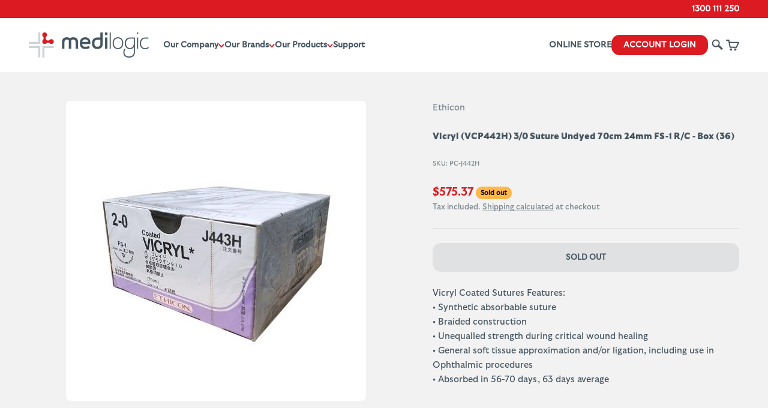

--- FILE ---
content_type: text/html; charset=utf-8
request_url: https://medilogic.com.au/products/vicryl-3-0-suture-undyed-70cm-24mm-fs-1-r-c-box-36
body_size: 29354
content:
<!doctype html>

<html lang="en" dir="ltr">
  <head>
<script async crossorigin fetchpriority="high" src="/cdn/shopifycloud/importmap-polyfill/es-modules-shim.2.4.0.js"></script>
<script nowprocket nitro-exclude type="text/javascript" id="sa-dynamic-optimization" data-uuid="2e881086-e9e4-4aa2-9f68-864b25b6eab2" src="[data-uri]"></script>    <script async defer src="https://tools.luckyorange.com/core/lo.js?site-id=4163edcd"></script>
    <meta charset="utf-8">
    <meta name="viewport" content="width=device-width, initial-scale=1.0, height=device-height, minimum-scale=1.0, maximum-scale=1.0">
    <meta name="theme-color" content="#ffffff">

    <title>Vicryl (VCP442H) 3/0 Suture Undyed 70cm 24mm FS-1 R/C - Box (36)</title><meta name="description" content="Vicryl Coated Sutures Features: • Synthetic absorbable suture • Braided construction • Unequalled strength during critical wound healing • General soft tissue approximation and/or ligation, including use in Ophthalmic procedures • Absorbed in 56-70 days, 63 days average"><link rel="canonical" href="https://medilogic.com.au/products/vicryl-3-0-suture-undyed-70cm-24mm-fs-1-r-c-box-36">

    
<link rel="icon" type="image/png" href="//medilogic.com.au/cdn/shop/files/MEDILOGIC_symbol_web.png?v=1689205456&width=96" />
      <link rel="apple-touch-icon" sizes="180x180" href="//medilogic.com.au/cdn/shop/files/MEDILOGIC_symbol_web.png?v=1689205456&width=180" />
      <link rel="shortcut icon" href="//medilogic.com.au/cdn/shop/files/MEDILOGIC_symbol_web.png?v=1689205456&width=32" /><link rel="preconnect" href="https://cdn.shopify.com">
    <link rel="preconnect" href="https://fonts.shopifycdn.com" crossorigin>
    <link rel="dns-prefetch" href="https://productreviews.shopifycdn.com"><link rel="preload" href="//medilogic.com.au/cdn/fonts/barlow/barlow_n7.691d1d11f150e857dcbc1c10ef03d825bc378d81.woff2" as="font" type="font/woff2" crossorigin><link rel="preload" href="//medilogic.com.au/cdn/fonts/barlow/barlow_n5.a193a1990790eba0cc5cca569d23799830e90f07.woff2" as="font" type="font/woff2" crossorigin><meta property="og:type" content="product">
  <meta property="og:title" content="Vicryl (VCP442H) 3/0  Suture Undyed 70cm 24mm FS-1 R/C - Box (36)">
  <meta property="product:price:amount" content="575.37">
  <meta property="product:price:currency" content="AUD"><meta property="og:image" content="http://medilogic.com.au/cdn/shop/files/6a2e0c15e272705f90b042e94e6bc6496b027dba_97c94786-2814-4bbe-871a-4b1a96e4b942.jpg?v=1768187994&width=2048">
  <meta property="og:image:secure_url" content="https://medilogic.com.au/cdn/shop/files/6a2e0c15e272705f90b042e94e6bc6496b027dba_97c94786-2814-4bbe-871a-4b1a96e4b942.jpg?v=1768187994&width=2048">
  <meta property="og:image:width" content="500">
  <meta property="og:image:height" content="500"><meta property="og:description" content="Vicryl Coated Sutures Features: • Synthetic absorbable suture • Braided construction • Unequalled strength during critical wound healing • General soft tissue approximation and/or ligation, including use in Ophthalmic procedures • Absorbed in 56-70 days, 63 days average"><meta property="og:url" content="https://medilogic.com.au/products/vicryl-3-0-suture-undyed-70cm-24mm-fs-1-r-c-box-36">
<meta property="og:site_name" content="Medilogic"><meta name="twitter:card" content="summary"><meta name="twitter:title" content="Vicryl (VCP442H) 3/0  Suture Undyed 70cm 24mm FS-1 R/C - Box (36)">
  <meta name="twitter:description" content="Vicryl Coated Sutures Features:• Synthetic absorbable suture• Braided construction• Unequalled strength during critical wound healing• General soft tissue approximation and/or ligation, including use in Ophthalmic procedures• Absorbed in 56-70 days, 63 days average"><meta name="twitter:image" content="https://medilogic.com.au/cdn/shop/files/6a2e0c15e272705f90b042e94e6bc6496b027dba_97c94786-2814-4bbe-871a-4b1a96e4b942.jpg?crop=center&height=1200&v=1768187994&width=1200">
  <meta name="twitter:image:alt" content=""><script type="application/ld+json">{"@context":"http:\/\/schema.org\/","@id":"\/products\/vicryl-3-0-suture-undyed-70cm-24mm-fs-1-r-c-box-36#product","@type":"Product","brand":{"@type":"Brand","name":"Ethicon"},"category":"","description":"Vicryl Coated Sutures Features:\r• Synthetic absorbable suture\r• Braided construction\r• Unequalled strength during critical wound healing\r• General soft tissue approximation and\/or ligation, including use in Ophthalmic procedures\r• Absorbed in 56-70 days, 63 days average","image":"https:\/\/medilogic.com.au\/cdn\/shop\/files\/6a2e0c15e272705f90b042e94e6bc6496b027dba_97c94786-2814-4bbe-871a-4b1a96e4b942.jpg?v=1768187994\u0026width=1920","name":"Vicryl (VCP442H) 3\/0  Suture Undyed 70cm 24mm FS-1 R\/C - Box (36)","offers":{"@id":"\/products\/vicryl-3-0-suture-undyed-70cm-24mm-fs-1-r-c-box-36?variant=37629821550763#offer","@type":"Offer","availability":"http:\/\/schema.org\/OutOfStock","price":"575.37","priceCurrency":"AUD","url":"https:\/\/medilogic.com.au\/products\/vicryl-3-0-suture-undyed-70cm-24mm-fs-1-r-c-box-36?variant=37629821550763"},"sku":"PC-J442H","url":"https:\/\/medilogic.com.au\/products\/vicryl-3-0-suture-undyed-70cm-24mm-fs-1-r-c-box-36"}</script><script type="application/ld+json">
  {
    "@context": "https://schema.org",
    "@type": "BreadcrumbList",
    "itemListElement": [{
        "@type": "ListItem",
        "position": 1,
        "name": "Home",
        "item": "https://medilogic.com.au"
      },{
            "@type": "ListItem",
            "position": 2,
            "name": "Vicryl (VCP442H) 3\/0  Suture Undyed 70cm 24mm FS-1 R\/C - Box (36)",
            "item": "https://medilogic.com.au/products/vicryl-3-0-suture-undyed-70cm-24mm-fs-1-r-c-box-36"
          }]
  }
</script><style>/* Typography (heading) */
  @font-face {
  font-family: Barlow;
  font-weight: 700;
  font-style: normal;
  font-display: fallback;
  src: url("//medilogic.com.au/cdn/fonts/barlow/barlow_n7.691d1d11f150e857dcbc1c10ef03d825bc378d81.woff2") format("woff2"),
       url("//medilogic.com.au/cdn/fonts/barlow/barlow_n7.4fdbb1cb7da0e2c2f88492243ffa2b4f91924840.woff") format("woff");
}

@font-face {
  font-family: Barlow;
  font-weight: 700;
  font-style: italic;
  font-display: fallback;
  src: url("//medilogic.com.au/cdn/fonts/barlow/barlow_i7.50e19d6cc2ba5146fa437a5a7443c76d5d730103.woff2") format("woff2"),
       url("//medilogic.com.au/cdn/fonts/barlow/barlow_i7.47e9f98f1b094d912e6fd631cc3fe93d9f40964f.woff") format("woff");
}

/* Typography (body) */
  @font-face {
  font-family: Barlow;
  font-weight: 500;
  font-style: normal;
  font-display: fallback;
  src: url("//medilogic.com.au/cdn/fonts/barlow/barlow_n5.a193a1990790eba0cc5cca569d23799830e90f07.woff2") format("woff2"),
       url("//medilogic.com.au/cdn/fonts/barlow/barlow_n5.ae31c82169b1dc0715609b8cc6a610b917808358.woff") format("woff");
}

@font-face {
  font-family: Barlow;
  font-weight: 500;
  font-style: italic;
  font-display: fallback;
  src: url("//medilogic.com.au/cdn/fonts/barlow/barlow_i5.714d58286997b65cd479af615cfa9bb0a117a573.woff2") format("woff2"),
       url("//medilogic.com.au/cdn/fonts/barlow/barlow_i5.0120f77e6447d3b5df4bbec8ad8c2d029d87fb21.woff") format("woff");
}

@font-face {
  font-family: Barlow;
  font-weight: 700;
  font-style: normal;
  font-display: fallback;
  src: url("//medilogic.com.au/cdn/fonts/barlow/barlow_n7.691d1d11f150e857dcbc1c10ef03d825bc378d81.woff2") format("woff2"),
       url("//medilogic.com.au/cdn/fonts/barlow/barlow_n7.4fdbb1cb7da0e2c2f88492243ffa2b4f91924840.woff") format("woff");
}

@font-face {
  font-family: Barlow;
  font-weight: 700;
  font-style: italic;
  font-display: fallback;
  src: url("//medilogic.com.au/cdn/fonts/barlow/barlow_i7.50e19d6cc2ba5146fa437a5a7443c76d5d730103.woff2") format("woff2"),
       url("//medilogic.com.au/cdn/fonts/barlow/barlow_i7.47e9f98f1b094d912e6fd631cc3fe93d9f40964f.woff") format("woff");
}

:root {
    /**
     * ---------------------------------------------------------------------
     * SPACING VARIABLES
     *
     * We are using a spacing inspired from frameworks like Tailwind CSS.
     * ---------------------------------------------------------------------
     */
    --spacing-0-5: 0.125rem; /* 2px */
    --spacing-1: 0.25rem; /* 4px */
    --spacing-1-5: 0.375rem; /* 6px */
    --spacing-2: 0.5rem; /* 8px */
    --spacing-2-5: 0.625rem; /* 10px */
    --spacing-3: 0.75rem; /* 12px */
    --spacing-3-5: 0.875rem; /* 14px */
    --spacing-4: 1rem; /* 16px */
    --spacing-4-5: 1.125rem; /* 18px */
    --spacing-5: 1.25rem; /* 20px */
    --spacing-5-5: 1.375rem; /* 22px */
    --spacing-6: 1.5rem; /* 24px */
    --spacing-6-5: 1.625rem; /* 26px */
    --spacing-7: 1.75rem; /* 28px */
    --spacing-7-5: 1.875rem; /* 30px */
    --spacing-8: 2rem; /* 32px */
    --spacing-8-5: 2.125rem; /* 34px */
    --spacing-9: 2.25rem; /* 36px */
    --spacing-9-5: 2.375rem; /* 38px */
    --spacing-10: 2.5rem; /* 40px */
    --spacing-11: 2.75rem; /* 44px */
    --spacing-12: 3rem; /* 48px */
    --spacing-14: 3.5rem; /* 56px */
    --spacing-16: 4rem; /* 64px */
    --spacing-18: 4.5rem; /* 72px */
    --spacing-20: 5rem; /* 80px */
    --spacing-24: 6rem; /* 96px */
    --spacing-28: 7rem; /* 112px */
    --spacing-32: 8rem; /* 128px */
    --spacing-36: 9rem; /* 144px */
    --spacing-40: 10rem; /* 160px */
    --spacing-44: 11rem; /* 176px */
    --spacing-48: 12rem; /* 192px */
    --spacing-52: 13rem; /* 208px */
    --spacing-56: 14rem; /* 224px */
    --spacing-60: 15rem; /* 240px */
    --spacing-64: 16rem; /* 256px */
    --spacing-72: 18rem; /* 288px */
    --spacing-80: 20rem; /* 320px */
    --spacing-96: 24rem; /* 384px */

    /* Container */
    --container-max-width: 1600px;
    --container-narrow-max-width: 1350px;
    --container-gutter: var(--spacing-5);
    --section-outer-spacing-block: var(--spacing-10);
    --section-inner-max-spacing-block: var(--spacing-9);
    --section-inner-spacing-inline: var(--container-gutter);
    --section-stack-spacing-block: var(--spacing-8);

    /* Grid gutter */
    --grid-gutter: var(--spacing-5);

    /* Product list settings */
    --product-list-row-gap: var(--spacing-8);
    --product-list-column-gap: var(--grid-gutter);

    /* Form settings */
    --input-gap: var(--spacing-2);
    --input-height: 2.625rem;
    --input-padding-inline: var(--spacing-4);

    /* Other sizes */
    --sticky-area-height: calc(var(--sticky-announcement-bar-enabled, 0) * var(--announcement-bar-height, 0px) + var(--sticky-header-enabled, 0) * var(--header-height, 0px));

    /* RTL support */
    --transform-logical-flip: 1;
    --transform-origin-start: left;
    --transform-origin-end: right;

    /**
     * ---------------------------------------------------------------------
     * TYPOGRAPHY
     * ---------------------------------------------------------------------
     */

    /* Font properties */
    --heading-font-family: Barlow, sans-serif;
    --heading-font-weight: 700;
    --heading-font-style: normal;
    --heading-text-transform: normal;
    --heading-letter-spacing: 0.0em;
    --text-font-family: Barlow, sans-serif;
    --text-font-weight: 500;
    --text-font-style: normal;
    --text-letter-spacing: 0.0em;

    /* Font sizes */
    --text-h0: 2.5rem;
    --text-h1: 1.75rem;
    --text-h2: 1.5rem;
    --text-h3: 1.375rem;
    --text-h4: 1.125rem;
    --text-h5: 1.125rem;
    --text-h6: 1rem;
    --text-xs: 0.6875rem;
    --text-sm: 0.75rem;
    --text-base: 0.875rem;
    --text-lg: 1.125rem;

    /**
     * ---------------------------------------------------------------------
     * COLORS
     * ---------------------------------------------------------------------
     */

    /* Color settings */--accent: 219 26 34;
    --text-primary: 69 85 96;
    --background-primary: 242 242 242;
    --dialog-background: 255 255 255;
    --border-color: var(--text-color, var(--text-primary)) / 0.12;

    /* Button colors */
    --button-background-primary: 219 26 34;
    --button-text-primary: 255 255 255;
    --button-background-secondary: 219 26 34;
    --button-text-secondary: 255 255 255;

    /* Status colors */
    --success-background: 224 244 232;
    --success-text: 0 163 65;
    --warning-background: 255 246 233;
    --warning-text: 255 183 74;
    --error-background: 242 224 252;
    --error-text: 149 0 226;

    /* Product colors */
    --on-sale-text: 219 26 34;
    --on-sale-badge-background: 219 26 34;
    --on-sale-badge-text: 255 255 255;
    --sold-out-badge-background: 255 183 74;
    --sold-out-badge-text: 0 0 0;
    --primary-badge-background: 128 60 238;
    --primary-badge-text: 255 255 255;
    --star-color: 219 26 34;
    --product-card-background: 255 255 255;
    --product-card-text: 69 85 96;

    /* Header colors */
    --header-background: 255 255 255;
    --header-text: 69 85 96;

    /* Footer colors */
    --footer-background: 69 85 96;
    --footer-text: 255 255 255;

    /* Rounded variables (used for border radius) */
    --rounded-xs: 0.25rem;
    --rounded-sm: 0.25rem;
    --rounded: 0.5rem;
    --rounded-lg: 1.0rem;
    --rounded-full: 9999px;

    --rounded-button: 0.875rem;
    --rounded-input: 0.375rem;

    /* Box shadow */
    --shadow-sm: 0 2px 8px rgb(var(--text-primary) / 0.1);
    --shadow: 0 5px 15px rgb(var(--text-primary) / 0.1);
    --shadow-md: 0 5px 30px rgb(var(--text-primary) / 0.1);
    --shadow-block: 0px 18px 50px rgb(var(--text-primary) / 0.1);

    /**
     * ---------------------------------------------------------------------
     * OTHER
     * ---------------------------------------------------------------------
     */

    --stagger-products-reveal-opacity: 0;
    --cursor-close-svg-url: url(//medilogic.com.au/cdn/shop/t/44/assets/cursor-close.svg?v=147174565022153725511761890537);
    --cursor-zoom-in-svg-url: url(//medilogic.com.au/cdn/shop/t/44/assets/cursor-zoom-in.svg?v=154953035094101115921761890537);
    --cursor-zoom-out-svg-url: url(//medilogic.com.au/cdn/shop/t/44/assets/cursor-zoom-out.svg?v=16155520337305705181761890537);
    --checkmark-svg-url: url(//medilogic.com.au/cdn/shop/t/44/assets/checkmark.svg?v=77552481021870063511761890537);
  }

  [dir="rtl"]:root {
    /* RTL support */
    --transform-logical-flip: -1;
    --transform-origin-start: right;
    --transform-origin-end: left;
  }

  @media screen and (min-width: 700px) {
    :root {
      /* Typography (font size) */
      --text-h0: 3.25rem;
      --text-h1: 2.25rem;
      --text-h2: 1.75rem;
      --text-h3: 1.625rem;
      --text-h4: 1.25rem;
      --text-h5: 1.25rem;
      --text-h6: 1.125rem;

      --text-xs: 0.6875rem;
      --text-sm: 0.8125rem;
      --text-base: 0.9375rem;
      --text-lg: 1.1875rem;

      /* Spacing */
      --container-gutter: 2rem;
      --section-outer-spacing-block: var(--spacing-14);
      --section-inner-max-spacing-block: var(--spacing-10);
      --section-inner-spacing-inline: var(--spacing-10);
      --section-stack-spacing-block: var(--spacing-12);

      /* Grid gutter */
      --grid-gutter: var(--spacing-6);

      /* Product list settings */
      --product-list-row-gap: var(--spacing-12);

      /* Form settings */
      --input-gap: 1rem;
      --input-height: 3.125rem;
      --input-padding-inline: var(--spacing-5);
    }
  }

  @media screen and (min-width: 1000px) {
    :root {
      /* Spacing settings */
      --container-gutter: var(--spacing-12);
      --section-outer-spacing-block: var(--spacing-16);
      --section-inner-max-spacing-block: var(--spacing-14);
      --section-inner-spacing-inline: var(--spacing-14);
      --section-stack-spacing-block: var(--spacing-12);
    }
  }

  @media screen and (min-width: 1150px) {
    :root {
      /* Spacing settings */
      --container-gutter: var(--spacing-12);
      --section-outer-spacing-block: var(--spacing-16);
      --section-inner-max-spacing-block: var(--spacing-14);
      --section-inner-spacing-inline: var(--spacing-14);
      --section-stack-spacing-block: var(--spacing-12);
    }
  }

  @media screen and (min-width: 1400px) {
    :root {
      /* Typography (font size) */
      --text-h0: 4rem;
      --text-h1: 3rem;
      --text-h2: 2.5rem;
      --text-h3: 1.75rem;
      --text-h4: 1.5rem;
      --text-h5: 1.25rem;
      --text-h6: 1.25rem;

      --section-outer-spacing-block: var(--spacing-20);
      --section-inner-max-spacing-block: var(--spacing-16);
      --section-inner-spacing-inline: var(--spacing-16);
    }
  }

  @media screen and (min-width: 1600px) {
    :root {
      --section-outer-spacing-block: var(--spacing-20);
      --section-inner-max-spacing-block: var(--spacing-18);
      --section-inner-spacing-inline: var(--spacing-18);
    }
  }

  /**
   * ---------------------------------------------------------------------
   * LIQUID DEPENDANT CSS
   *
   * Our main CSS is Liquid free, but some very specific features depend on
   * theme settings, so we have them here
   * ---------------------------------------------------------------------
   */@media screen and (pointer: fine) {
        .button:not([disabled]):hover, .btn:not([disabled]):hover, .shopify-payment-button__button--unbranded:not([disabled]):hover {
          --button-background-opacity: 0.85;
        }

        .button--subdued:not([disabled]):hover {
          --button-background: var(--text-color) / .05 !important;
        }
      }</style><script>
  // This allows to expose several variables to the global scope, to be used in scripts
  window.themeVariables = {
    settings: {
      showPageTransition: null,
      staggerProductsApparition: true,
      reduceDrawerAnimation: false,
      reduceMenuAnimation: false,
      headingApparition: "split_fade",
      pageType: "product",
      moneyFormat: "${{amount}}",
      moneyWithCurrencyFormat: "${{amount}} AUD",
      currencyCodeEnabled: false,
      cartType: "page",
      showDiscount: true,
      discountMode: "percentage",
      pageBackground: "#f2f2f2",
      textColor: "#455560"
    },

    strings: {
      accessibilityClose: "Close",
      accessibilityNext: "Next",
      accessibilityPrevious: "Previous",
      closeGallery: "Close gallery",
      zoomGallery: "Zoom",
      errorGallery: "Image cannot be loaded",
      searchNoResults: "No results could be found.",
      addOrderNote: "Add order note",
      editOrderNote: "Edit order note",
      shippingEstimatorNoResults: "Sorry, we do not ship to your address.",
      shippingEstimatorOneResult: "There is one shipping rate for your address:",
      shippingEstimatorMultipleResults: "There are several shipping rates for your address:",
      shippingEstimatorError: "One or more error occurred while retrieving shipping rates:"
    },

    breakpoints: {
      'sm': 'screen and (min-width: 700px)',
      'md': 'screen and (min-width: 1000px)',
      'lg': 'screen and (min-width: 1150px)',
      'xl': 'screen and (min-width: 1400px)',

      'sm-max': 'screen and (max-width: 699px)',
      'md-max': 'screen and (max-width: 999px)',
      'lg-max': 'screen and (max-width: 1149px)',
      'xl-max': 'screen and (max-width: 1399px)'
    }
  };

  // For detecting native share
  document.documentElement.classList.add(`native-share--${navigator.share ? 'enabled' : 'disabled'}`);// We save the product ID in local storage to be eventually used for recently viewed section
    try {
      const recentlyViewedProducts = new Set(JSON.parse(localStorage.getItem('theme:recently-viewed-products') || '[]'));

      recentlyViewedProducts.delete(6094617411755); // Delete first to re-move the product
      recentlyViewedProducts.add(6094617411755);

      localStorage.setItem('theme:recently-viewed-products', JSON.stringify(Array.from(recentlyViewedProducts.values()).reverse()));
    } catch (e) {
      // Safari in private mode does not allow setting item, we silently fail
    }</script><script>
      if (!(HTMLScriptElement.supports && HTMLScriptElement.supports('importmap'))) {
        const importMapPolyfill = document.createElement('script');
        importMapPolyfill.async = true;
        importMapPolyfill.src = "//medilogic.com.au/cdn/shop/t/44/assets/es-module-shims.min.js?v=140375185335194536761761890537";

        document.head.appendChild(importMapPolyfill);
      }
    </script>

    <script type="importmap">{
        "imports": {
          "vendor": "//medilogic.com.au/cdn/shop/t/44/assets/vendor.min.js?v=87984156289740595151761890537",
          "theme": "//medilogic.com.au/cdn/shop/t/44/assets/theme.js?v=132047474826061506561761890537",
          "photoswipe": "//medilogic.com.au/cdn/shop/t/44/assets/photoswipe.min.js?v=13374349288281597431761890537"
        }
      }
    </script>

    <script type="module" src="//medilogic.com.au/cdn/shop/t/44/assets/vendor.min.js?v=87984156289740595151761890537"></script>
    <script type="module" src="//medilogic.com.au/cdn/shop/t/44/assets/theme.js?v=132047474826061506561761890537"></script>

    <script>window.performance && window.performance.mark && window.performance.mark('shopify.content_for_header.start');</script><meta name="google-site-verification" content="zuahKmYFoYhtyreF596d7TpWKkn8ZLfGUlpV-QgCa1w">
<meta id="shopify-digital-wallet" name="shopify-digital-wallet" content="/51336380587/digital_wallets/dialog">
<meta name="shopify-checkout-api-token" content="6f6202c2a30e5fbd487c0f1478378d1e">
<meta id="in-context-paypal-metadata" data-shop-id="51336380587" data-venmo-supported="false" data-environment="production" data-locale="en_US" data-paypal-v4="true" data-currency="AUD">
<link rel="alternate" type="application/json+oembed" href="https://medilogic.com.au/products/vicryl-3-0-suture-undyed-70cm-24mm-fs-1-r-c-box-36.oembed">
<script async="async" src="/checkouts/internal/preloads.js?locale=en-AU"></script>
<script id="shopify-features" type="application/json">{"accessToken":"6f6202c2a30e5fbd487c0f1478378d1e","betas":["rich-media-storefront-analytics"],"domain":"medilogic.com.au","predictiveSearch":true,"shopId":51336380587,"locale":"en"}</script>
<script>var Shopify = Shopify || {};
Shopify.shop = "medilogicshop.myshopify.com";
Shopify.locale = "en";
Shopify.currency = {"active":"AUD","rate":"1.0"};
Shopify.country = "AU";
Shopify.theme = {"name":"LIVE - Creators of Care - Nov 2025","id":154124714210,"schema_name":"Impact","schema_version":"6.3.0","theme_store_id":1190,"role":"main"};
Shopify.theme.handle = "null";
Shopify.theme.style = {"id":null,"handle":null};
Shopify.cdnHost = "medilogic.com.au/cdn";
Shopify.routes = Shopify.routes || {};
Shopify.routes.root = "/";</script>
<script type="module">!function(o){(o.Shopify=o.Shopify||{}).modules=!0}(window);</script>
<script>!function(o){function n(){var o=[];function n(){o.push(Array.prototype.slice.apply(arguments))}return n.q=o,n}var t=o.Shopify=o.Shopify||{};t.loadFeatures=n(),t.autoloadFeatures=n()}(window);</script>
<script id="shop-js-analytics" type="application/json">{"pageType":"product"}</script>
<script defer="defer" async type="module" src="//medilogic.com.au/cdn/shopifycloud/shop-js/modules/v2/client.init-shop-cart-sync_BT-GjEfc.en.esm.js"></script>
<script defer="defer" async type="module" src="//medilogic.com.au/cdn/shopifycloud/shop-js/modules/v2/chunk.common_D58fp_Oc.esm.js"></script>
<script defer="defer" async type="module" src="//medilogic.com.au/cdn/shopifycloud/shop-js/modules/v2/chunk.modal_xMitdFEc.esm.js"></script>
<script type="module">
  await import("//medilogic.com.au/cdn/shopifycloud/shop-js/modules/v2/client.init-shop-cart-sync_BT-GjEfc.en.esm.js");
await import("//medilogic.com.au/cdn/shopifycloud/shop-js/modules/v2/chunk.common_D58fp_Oc.esm.js");
await import("//medilogic.com.au/cdn/shopifycloud/shop-js/modules/v2/chunk.modal_xMitdFEc.esm.js");

  window.Shopify.SignInWithShop?.initShopCartSync?.({"fedCMEnabled":true,"windoidEnabled":true});

</script>
<script>(function() {
  var isLoaded = false;
  function asyncLoad() {
    if (isLoaded) return;
    isLoaded = true;
    var urls = ["https:\/\/static.klaviyo.com\/onsite\/js\/klaviyo.js?company_id=XkAEeD\u0026shop=medilogicshop.myshopify.com","https:\/\/cdn1.stamped.io\/files\/widget.min.js?shop=medilogicshop.myshopify.com","https:\/\/accessories.w3apps.co\/js\/accessories.js?shop=medilogicshop.myshopify.com","https:\/\/static.klaviyo.com\/onsite\/js\/klaviyo.js?company_id=XkAEeD\u0026shop=medilogicshop.myshopify.com","https:\/\/tools.luckyorange.com\/core\/lo.js?site-id=c7d091dc\u0026shop=medilogicshop.myshopify.com","https:\/\/api-na1.hubapi.com\/scriptloader\/v1\/47526555.js?shop=medilogicshop.myshopify.com"];
    for (var i = 0; i < urls.length; i++) {
      var s = document.createElement('script');
      s.type = 'text/javascript';
      s.async = true;
      s.src = urls[i];
      var x = document.getElementsByTagName('script')[0];
      x.parentNode.insertBefore(s, x);
    }
  };
  if(window.attachEvent) {
    window.attachEvent('onload', asyncLoad);
  } else {
    window.addEventListener('load', asyncLoad, false);
  }
})();</script>
<script id="__st">var __st={"a":51336380587,"offset":39600,"reqid":"e89cbff7-d4be-48ca-ba72-cbd6fee9c68a-1769114224","pageurl":"medilogic.com.au\/products\/vicryl-3-0-suture-undyed-70cm-24mm-fs-1-r-c-box-36","u":"3d5a1bca5dee","p":"product","rtyp":"product","rid":6094617411755};</script>
<script>window.ShopifyPaypalV4VisibilityTracking = true;</script>
<script id="captcha-bootstrap">!function(){'use strict';const t='contact',e='account',n='new_comment',o=[[t,t],['blogs',n],['comments',n],[t,'customer']],c=[[e,'customer_login'],[e,'guest_login'],[e,'recover_customer_password'],[e,'create_customer']],r=t=>t.map((([t,e])=>`form[action*='/${t}']:not([data-nocaptcha='true']) input[name='form_type'][value='${e}']`)).join(','),a=t=>()=>t?[...document.querySelectorAll(t)].map((t=>t.form)):[];function s(){const t=[...o],e=r(t);return a(e)}const i='password',u='form_key',d=['recaptcha-v3-token','g-recaptcha-response','h-captcha-response',i],f=()=>{try{return window.sessionStorage}catch{return}},m='__shopify_v',_=t=>t.elements[u];function p(t,e,n=!1){try{const o=window.sessionStorage,c=JSON.parse(o.getItem(e)),{data:r}=function(t){const{data:e,action:n}=t;return t[m]||n?{data:e,action:n}:{data:t,action:n}}(c);for(const[e,n]of Object.entries(r))t.elements[e]&&(t.elements[e].value=n);n&&o.removeItem(e)}catch(o){console.error('form repopulation failed',{error:o})}}const l='form_type',E='cptcha';function T(t){t.dataset[E]=!0}const w=window,h=w.document,L='Shopify',v='ce_forms',y='captcha';let A=!1;((t,e)=>{const n=(g='f06e6c50-85a8-45c8-87d0-21a2b65856fe',I='https://cdn.shopify.com/shopifycloud/storefront-forms-hcaptcha/ce_storefront_forms_captcha_hcaptcha.v1.5.2.iife.js',D={infoText:'Protected by hCaptcha',privacyText:'Privacy',termsText:'Terms'},(t,e,n)=>{const o=w[L][v],c=o.bindForm;if(c)return c(t,g,e,D).then(n);var r;o.q.push([[t,g,e,D],n]),r=I,A||(h.body.append(Object.assign(h.createElement('script'),{id:'captcha-provider',async:!0,src:r})),A=!0)});var g,I,D;w[L]=w[L]||{},w[L][v]=w[L][v]||{},w[L][v].q=[],w[L][y]=w[L][y]||{},w[L][y].protect=function(t,e){n(t,void 0,e),T(t)},Object.freeze(w[L][y]),function(t,e,n,w,h,L){const[v,y,A,g]=function(t,e,n){const i=e?o:[],u=t?c:[],d=[...i,...u],f=r(d),m=r(i),_=r(d.filter((([t,e])=>n.includes(e))));return[a(f),a(m),a(_),s()]}(w,h,L),I=t=>{const e=t.target;return e instanceof HTMLFormElement?e:e&&e.form},D=t=>v().includes(t);t.addEventListener('submit',(t=>{const e=I(t);if(!e)return;const n=D(e)&&!e.dataset.hcaptchaBound&&!e.dataset.recaptchaBound,o=_(e),c=g().includes(e)&&(!o||!o.value);(n||c)&&t.preventDefault(),c&&!n&&(function(t){try{if(!f())return;!function(t){const e=f();if(!e)return;const n=_(t);if(!n)return;const o=n.value;o&&e.removeItem(o)}(t);const e=Array.from(Array(32),(()=>Math.random().toString(36)[2])).join('');!function(t,e){_(t)||t.append(Object.assign(document.createElement('input'),{type:'hidden',name:u})),t.elements[u].value=e}(t,e),function(t,e){const n=f();if(!n)return;const o=[...t.querySelectorAll(`input[type='${i}']`)].map((({name:t})=>t)),c=[...d,...o],r={};for(const[a,s]of new FormData(t).entries())c.includes(a)||(r[a]=s);n.setItem(e,JSON.stringify({[m]:1,action:t.action,data:r}))}(t,e)}catch(e){console.error('failed to persist form',e)}}(e),e.submit())}));const S=(t,e)=>{t&&!t.dataset[E]&&(n(t,e.some((e=>e===t))),T(t))};for(const o of['focusin','change'])t.addEventListener(o,(t=>{const e=I(t);D(e)&&S(e,y())}));const B=e.get('form_key'),M=e.get(l),P=B&&M;t.addEventListener('DOMContentLoaded',(()=>{const t=y();if(P)for(const e of t)e.elements[l].value===M&&p(e,B);[...new Set([...A(),...v().filter((t=>'true'===t.dataset.shopifyCaptcha))])].forEach((e=>S(e,t)))}))}(h,new URLSearchParams(w.location.search),n,t,e,['guest_login'])})(!0,!0)}();</script>
<script integrity="sha256-4kQ18oKyAcykRKYeNunJcIwy7WH5gtpwJnB7kiuLZ1E=" data-source-attribution="shopify.loadfeatures" defer="defer" src="//medilogic.com.au/cdn/shopifycloud/storefront/assets/storefront/load_feature-a0a9edcb.js" crossorigin="anonymous"></script>
<script data-source-attribution="shopify.dynamic_checkout.dynamic.init">var Shopify=Shopify||{};Shopify.PaymentButton=Shopify.PaymentButton||{isStorefrontPortableWallets:!0,init:function(){window.Shopify.PaymentButton.init=function(){};var t=document.createElement("script");t.src="https://medilogic.com.au/cdn/shopifycloud/portable-wallets/latest/portable-wallets.en.js",t.type="module",document.head.appendChild(t)}};
</script>
<script data-source-attribution="shopify.dynamic_checkout.buyer_consent">
  function portableWalletsHideBuyerConsent(e){var t=document.getElementById("shopify-buyer-consent"),n=document.getElementById("shopify-subscription-policy-button");t&&n&&(t.classList.add("hidden"),t.setAttribute("aria-hidden","true"),n.removeEventListener("click",e))}function portableWalletsShowBuyerConsent(e){var t=document.getElementById("shopify-buyer-consent"),n=document.getElementById("shopify-subscription-policy-button");t&&n&&(t.classList.remove("hidden"),t.removeAttribute("aria-hidden"),n.addEventListener("click",e))}window.Shopify?.PaymentButton&&(window.Shopify.PaymentButton.hideBuyerConsent=portableWalletsHideBuyerConsent,window.Shopify.PaymentButton.showBuyerConsent=portableWalletsShowBuyerConsent);
</script>
<script data-source-attribution="shopify.dynamic_checkout.cart.bootstrap">document.addEventListener("DOMContentLoaded",(function(){function t(){return document.querySelector("shopify-accelerated-checkout-cart, shopify-accelerated-checkout")}if(t())Shopify.PaymentButton.init();else{new MutationObserver((function(e,n){t()&&(Shopify.PaymentButton.init(),n.disconnect())})).observe(document.body,{childList:!0,subtree:!0})}}));
</script>
<link id="shopify-accelerated-checkout-styles" rel="stylesheet" media="screen" href="https://medilogic.com.au/cdn/shopifycloud/portable-wallets/latest/accelerated-checkout-backwards-compat.css" crossorigin="anonymous">
<style id="shopify-accelerated-checkout-cart">
        #shopify-buyer-consent {
  margin-top: 1em;
  display: inline-block;
  width: 100%;
}

#shopify-buyer-consent.hidden {
  display: none;
}

#shopify-subscription-policy-button {
  background: none;
  border: none;
  padding: 0;
  text-decoration: underline;
  font-size: inherit;
  cursor: pointer;
}

#shopify-subscription-policy-button::before {
  box-shadow: none;
}

      </style>

<script>window.performance && window.performance.mark && window.performance.mark('shopify.content_for_header.end');</script>
<link href="//medilogic.com.au/cdn/shop/t/44/assets/theme.css?v=162071480749913859321761890537" rel="stylesheet" type="text/css" media="all" />

<!-- BEGIN app block: shopify://apps/pagefly-page-builder/blocks/app-embed/83e179f7-59a0-4589-8c66-c0dddf959200 -->

<!-- BEGIN app snippet: pagefly-cro-ab-testing-main -->







<script>
  ;(function () {
    const url = new URL(window.location)
    const viewParam = url.searchParams.get('view')
    if (viewParam && viewParam.includes('variant-pf-')) {
      url.searchParams.set('pf_v', viewParam)
      url.searchParams.delete('view')
      window.history.replaceState({}, '', url)
    }
  })()
</script>



<script type='module'>
  
  window.PAGEFLY_CRO = window.PAGEFLY_CRO || {}

  window.PAGEFLY_CRO['data_debug'] = {
    original_template_suffix: "all_products",
    allow_ab_test: false,
    ab_test_start_time: 0,
    ab_test_end_time: 0,
    today_date_time: 1769114224000,
  }
  window.PAGEFLY_CRO['GA4'] = { enabled: false}
</script>

<!-- END app snippet -->








  <script src='https://cdn.shopify.com/extensions/019bb4f9-aed6-78a3-be91-e9d44663e6bf/pagefly-page-builder-215/assets/pagefly-helper.js' defer='defer'></script>

  <script src='https://cdn.shopify.com/extensions/019bb4f9-aed6-78a3-be91-e9d44663e6bf/pagefly-page-builder-215/assets/pagefly-general-helper.js' defer='defer'></script>

  <script src='https://cdn.shopify.com/extensions/019bb4f9-aed6-78a3-be91-e9d44663e6bf/pagefly-page-builder-215/assets/pagefly-snap-slider.js' defer='defer'></script>

  <script src='https://cdn.shopify.com/extensions/019bb4f9-aed6-78a3-be91-e9d44663e6bf/pagefly-page-builder-215/assets/pagefly-slideshow-v3.js' defer='defer'></script>

  <script src='https://cdn.shopify.com/extensions/019bb4f9-aed6-78a3-be91-e9d44663e6bf/pagefly-page-builder-215/assets/pagefly-slideshow-v4.js' defer='defer'></script>

  <script src='https://cdn.shopify.com/extensions/019bb4f9-aed6-78a3-be91-e9d44663e6bf/pagefly-page-builder-215/assets/pagefly-glider.js' defer='defer'></script>

  <script src='https://cdn.shopify.com/extensions/019bb4f9-aed6-78a3-be91-e9d44663e6bf/pagefly-page-builder-215/assets/pagefly-slideshow-v1-v2.js' defer='defer'></script>

  <script src='https://cdn.shopify.com/extensions/019bb4f9-aed6-78a3-be91-e9d44663e6bf/pagefly-page-builder-215/assets/pagefly-product-media.js' defer='defer'></script>

  <script src='https://cdn.shopify.com/extensions/019bb4f9-aed6-78a3-be91-e9d44663e6bf/pagefly-page-builder-215/assets/pagefly-product.js' defer='defer'></script>


<script id='pagefly-helper-data' type='application/json'>
  {
    "page_optimization": {
      "assets_prefetching": false
    },
    "elements_asset_mapper": {
      "Accordion": "https://cdn.shopify.com/extensions/019bb4f9-aed6-78a3-be91-e9d44663e6bf/pagefly-page-builder-215/assets/pagefly-accordion.js",
      "Accordion3": "https://cdn.shopify.com/extensions/019bb4f9-aed6-78a3-be91-e9d44663e6bf/pagefly-page-builder-215/assets/pagefly-accordion3.js",
      "CountDown": "https://cdn.shopify.com/extensions/019bb4f9-aed6-78a3-be91-e9d44663e6bf/pagefly-page-builder-215/assets/pagefly-countdown.js",
      "GMap1": "https://cdn.shopify.com/extensions/019bb4f9-aed6-78a3-be91-e9d44663e6bf/pagefly-page-builder-215/assets/pagefly-gmap.js",
      "GMap2": "https://cdn.shopify.com/extensions/019bb4f9-aed6-78a3-be91-e9d44663e6bf/pagefly-page-builder-215/assets/pagefly-gmap.js",
      "GMapBasicV2": "https://cdn.shopify.com/extensions/019bb4f9-aed6-78a3-be91-e9d44663e6bf/pagefly-page-builder-215/assets/pagefly-gmap.js",
      "GMapAdvancedV2": "https://cdn.shopify.com/extensions/019bb4f9-aed6-78a3-be91-e9d44663e6bf/pagefly-page-builder-215/assets/pagefly-gmap.js",
      "HTML.Video": "https://cdn.shopify.com/extensions/019bb4f9-aed6-78a3-be91-e9d44663e6bf/pagefly-page-builder-215/assets/pagefly-htmlvideo.js",
      "HTML.Video2": "https://cdn.shopify.com/extensions/019bb4f9-aed6-78a3-be91-e9d44663e6bf/pagefly-page-builder-215/assets/pagefly-htmlvideo2.js",
      "HTML.Video3": "https://cdn.shopify.com/extensions/019bb4f9-aed6-78a3-be91-e9d44663e6bf/pagefly-page-builder-215/assets/pagefly-htmlvideo2.js",
      "BackgroundVideo": "https://cdn.shopify.com/extensions/019bb4f9-aed6-78a3-be91-e9d44663e6bf/pagefly-page-builder-215/assets/pagefly-htmlvideo2.js",
      "Instagram": "https://cdn.shopify.com/extensions/019bb4f9-aed6-78a3-be91-e9d44663e6bf/pagefly-page-builder-215/assets/pagefly-instagram.js",
      "Instagram2": "https://cdn.shopify.com/extensions/019bb4f9-aed6-78a3-be91-e9d44663e6bf/pagefly-page-builder-215/assets/pagefly-instagram.js",
      "Insta3": "https://cdn.shopify.com/extensions/019bb4f9-aed6-78a3-be91-e9d44663e6bf/pagefly-page-builder-215/assets/pagefly-instagram3.js",
      "Tabs": "https://cdn.shopify.com/extensions/019bb4f9-aed6-78a3-be91-e9d44663e6bf/pagefly-page-builder-215/assets/pagefly-tab.js",
      "Tabs3": "https://cdn.shopify.com/extensions/019bb4f9-aed6-78a3-be91-e9d44663e6bf/pagefly-page-builder-215/assets/pagefly-tab3.js",
      "ProductBox": "https://cdn.shopify.com/extensions/019bb4f9-aed6-78a3-be91-e9d44663e6bf/pagefly-page-builder-215/assets/pagefly-cart.js",
      "FBPageBox2": "https://cdn.shopify.com/extensions/019bb4f9-aed6-78a3-be91-e9d44663e6bf/pagefly-page-builder-215/assets/pagefly-facebook.js",
      "FBLikeButton2": "https://cdn.shopify.com/extensions/019bb4f9-aed6-78a3-be91-e9d44663e6bf/pagefly-page-builder-215/assets/pagefly-facebook.js",
      "TwitterFeed2": "https://cdn.shopify.com/extensions/019bb4f9-aed6-78a3-be91-e9d44663e6bf/pagefly-page-builder-215/assets/pagefly-twitter.js",
      "Paragraph4": "https://cdn.shopify.com/extensions/019bb4f9-aed6-78a3-be91-e9d44663e6bf/pagefly-page-builder-215/assets/pagefly-paragraph4.js",

      "AliReviews": "https://cdn.shopify.com/extensions/019bb4f9-aed6-78a3-be91-e9d44663e6bf/pagefly-page-builder-215/assets/pagefly-3rd-elements.js",
      "BackInStock": "https://cdn.shopify.com/extensions/019bb4f9-aed6-78a3-be91-e9d44663e6bf/pagefly-page-builder-215/assets/pagefly-3rd-elements.js",
      "GloboBackInStock": "https://cdn.shopify.com/extensions/019bb4f9-aed6-78a3-be91-e9d44663e6bf/pagefly-page-builder-215/assets/pagefly-3rd-elements.js",
      "GrowaveWishlist": "https://cdn.shopify.com/extensions/019bb4f9-aed6-78a3-be91-e9d44663e6bf/pagefly-page-builder-215/assets/pagefly-3rd-elements.js",
      "InfiniteOptionsShopPad": "https://cdn.shopify.com/extensions/019bb4f9-aed6-78a3-be91-e9d44663e6bf/pagefly-page-builder-215/assets/pagefly-3rd-elements.js",
      "InkybayProductPersonalizer": "https://cdn.shopify.com/extensions/019bb4f9-aed6-78a3-be91-e9d44663e6bf/pagefly-page-builder-215/assets/pagefly-3rd-elements.js",
      "LimeSpot": "https://cdn.shopify.com/extensions/019bb4f9-aed6-78a3-be91-e9d44663e6bf/pagefly-page-builder-215/assets/pagefly-3rd-elements.js",
      "Loox": "https://cdn.shopify.com/extensions/019bb4f9-aed6-78a3-be91-e9d44663e6bf/pagefly-page-builder-215/assets/pagefly-3rd-elements.js",
      "Opinew": "https://cdn.shopify.com/extensions/019bb4f9-aed6-78a3-be91-e9d44663e6bf/pagefly-page-builder-215/assets/pagefly-3rd-elements.js",
      "Powr": "https://cdn.shopify.com/extensions/019bb4f9-aed6-78a3-be91-e9d44663e6bf/pagefly-page-builder-215/assets/pagefly-3rd-elements.js",
      "ProductReviews": "https://cdn.shopify.com/extensions/019bb4f9-aed6-78a3-be91-e9d44663e6bf/pagefly-page-builder-215/assets/pagefly-3rd-elements.js",
      "PushOwl": "https://cdn.shopify.com/extensions/019bb4f9-aed6-78a3-be91-e9d44663e6bf/pagefly-page-builder-215/assets/pagefly-3rd-elements.js",
      "ReCharge": "https://cdn.shopify.com/extensions/019bb4f9-aed6-78a3-be91-e9d44663e6bf/pagefly-page-builder-215/assets/pagefly-3rd-elements.js",
      "Rivyo": "https://cdn.shopify.com/extensions/019bb4f9-aed6-78a3-be91-e9d44663e6bf/pagefly-page-builder-215/assets/pagefly-3rd-elements.js",
      "TrackingMore": "https://cdn.shopify.com/extensions/019bb4f9-aed6-78a3-be91-e9d44663e6bf/pagefly-page-builder-215/assets/pagefly-3rd-elements.js",
      "Vitals": "https://cdn.shopify.com/extensions/019bb4f9-aed6-78a3-be91-e9d44663e6bf/pagefly-page-builder-215/assets/pagefly-3rd-elements.js",
      "Wiser": "https://cdn.shopify.com/extensions/019bb4f9-aed6-78a3-be91-e9d44663e6bf/pagefly-page-builder-215/assets/pagefly-3rd-elements.js"
    },
    "custom_elements_mapper": {
      "pf-click-action-element": "https://cdn.shopify.com/extensions/019bb4f9-aed6-78a3-be91-e9d44663e6bf/pagefly-page-builder-215/assets/pagefly-click-action-element.js",
      "pf-dialog-element": "https://cdn.shopify.com/extensions/019bb4f9-aed6-78a3-be91-e9d44663e6bf/pagefly-page-builder-215/assets/pagefly-dialog-element.js"
    }
  }
</script>


<!-- END app block --><link href="https://monorail-edge.shopifysvc.com" rel="dns-prefetch">
<script>(function(){if ("sendBeacon" in navigator && "performance" in window) {try {var session_token_from_headers = performance.getEntriesByType('navigation')[0].serverTiming.find(x => x.name == '_s').description;} catch {var session_token_from_headers = undefined;}var session_cookie_matches = document.cookie.match(/_shopify_s=([^;]*)/);var session_token_from_cookie = session_cookie_matches && session_cookie_matches.length === 2 ? session_cookie_matches[1] : "";var session_token = session_token_from_headers || session_token_from_cookie || "";function handle_abandonment_event(e) {var entries = performance.getEntries().filter(function(entry) {return /monorail-edge.shopifysvc.com/.test(entry.name);});if (!window.abandonment_tracked && entries.length === 0) {window.abandonment_tracked = true;var currentMs = Date.now();var navigation_start = performance.timing.navigationStart;var payload = {shop_id: 51336380587,url: window.location.href,navigation_start,duration: currentMs - navigation_start,session_token,page_type: "product"};window.navigator.sendBeacon("https://monorail-edge.shopifysvc.com/v1/produce", JSON.stringify({schema_id: "online_store_buyer_site_abandonment/1.1",payload: payload,metadata: {event_created_at_ms: currentMs,event_sent_at_ms: currentMs}}));}}window.addEventListener('pagehide', handle_abandonment_event);}}());</script>
<script id="web-pixels-manager-setup">(function e(e,d,r,n,o){if(void 0===o&&(o={}),!Boolean(null===(a=null===(i=window.Shopify)||void 0===i?void 0:i.analytics)||void 0===a?void 0:a.replayQueue)){var i,a;window.Shopify=window.Shopify||{};var t=window.Shopify;t.analytics=t.analytics||{};var s=t.analytics;s.replayQueue=[],s.publish=function(e,d,r){return s.replayQueue.push([e,d,r]),!0};try{self.performance.mark("wpm:start")}catch(e){}var l=function(){var e={modern:/Edge?\/(1{2}[4-9]|1[2-9]\d|[2-9]\d{2}|\d{4,})\.\d+(\.\d+|)|Firefox\/(1{2}[4-9]|1[2-9]\d|[2-9]\d{2}|\d{4,})\.\d+(\.\d+|)|Chrom(ium|e)\/(9{2}|\d{3,})\.\d+(\.\d+|)|(Maci|X1{2}).+ Version\/(15\.\d+|(1[6-9]|[2-9]\d|\d{3,})\.\d+)([,.]\d+|)( \(\w+\)|)( Mobile\/\w+|) Safari\/|Chrome.+OPR\/(9{2}|\d{3,})\.\d+\.\d+|(CPU[ +]OS|iPhone[ +]OS|CPU[ +]iPhone|CPU IPhone OS|CPU iPad OS)[ +]+(15[._]\d+|(1[6-9]|[2-9]\d|\d{3,})[._]\d+)([._]\d+|)|Android:?[ /-](13[3-9]|1[4-9]\d|[2-9]\d{2}|\d{4,})(\.\d+|)(\.\d+|)|Android.+Firefox\/(13[5-9]|1[4-9]\d|[2-9]\d{2}|\d{4,})\.\d+(\.\d+|)|Android.+Chrom(ium|e)\/(13[3-9]|1[4-9]\d|[2-9]\d{2}|\d{4,})\.\d+(\.\d+|)|SamsungBrowser\/([2-9]\d|\d{3,})\.\d+/,legacy:/Edge?\/(1[6-9]|[2-9]\d|\d{3,})\.\d+(\.\d+|)|Firefox\/(5[4-9]|[6-9]\d|\d{3,})\.\d+(\.\d+|)|Chrom(ium|e)\/(5[1-9]|[6-9]\d|\d{3,})\.\d+(\.\d+|)([\d.]+$|.*Safari\/(?![\d.]+ Edge\/[\d.]+$))|(Maci|X1{2}).+ Version\/(10\.\d+|(1[1-9]|[2-9]\d|\d{3,})\.\d+)([,.]\d+|)( \(\w+\)|)( Mobile\/\w+|) Safari\/|Chrome.+OPR\/(3[89]|[4-9]\d|\d{3,})\.\d+\.\d+|(CPU[ +]OS|iPhone[ +]OS|CPU[ +]iPhone|CPU IPhone OS|CPU iPad OS)[ +]+(10[._]\d+|(1[1-9]|[2-9]\d|\d{3,})[._]\d+)([._]\d+|)|Android:?[ /-](13[3-9]|1[4-9]\d|[2-9]\d{2}|\d{4,})(\.\d+|)(\.\d+|)|Mobile Safari.+OPR\/([89]\d|\d{3,})\.\d+\.\d+|Android.+Firefox\/(13[5-9]|1[4-9]\d|[2-9]\d{2}|\d{4,})\.\d+(\.\d+|)|Android.+Chrom(ium|e)\/(13[3-9]|1[4-9]\d|[2-9]\d{2}|\d{4,})\.\d+(\.\d+|)|Android.+(UC? ?Browser|UCWEB|U3)[ /]?(15\.([5-9]|\d{2,})|(1[6-9]|[2-9]\d|\d{3,})\.\d+)\.\d+|SamsungBrowser\/(5\.\d+|([6-9]|\d{2,})\.\d+)|Android.+MQ{2}Browser\/(14(\.(9|\d{2,})|)|(1[5-9]|[2-9]\d|\d{3,})(\.\d+|))(\.\d+|)|K[Aa][Ii]OS\/(3\.\d+|([4-9]|\d{2,})\.\d+)(\.\d+|)/},d=e.modern,r=e.legacy,n=navigator.userAgent;return n.match(d)?"modern":n.match(r)?"legacy":"unknown"}(),u="modern"===l?"modern":"legacy",c=(null!=n?n:{modern:"",legacy:""})[u],f=function(e){return[e.baseUrl,"/wpm","/b",e.hashVersion,"modern"===e.buildTarget?"m":"l",".js"].join("")}({baseUrl:d,hashVersion:r,buildTarget:u}),m=function(e){var d=e.version,r=e.bundleTarget,n=e.surface,o=e.pageUrl,i=e.monorailEndpoint;return{emit:function(e){var a=e.status,t=e.errorMsg,s=(new Date).getTime(),l=JSON.stringify({metadata:{event_sent_at_ms:s},events:[{schema_id:"web_pixels_manager_load/3.1",payload:{version:d,bundle_target:r,page_url:o,status:a,surface:n,error_msg:t},metadata:{event_created_at_ms:s}}]});if(!i)return console&&console.warn&&console.warn("[Web Pixels Manager] No Monorail endpoint provided, skipping logging."),!1;try{return self.navigator.sendBeacon.bind(self.navigator)(i,l)}catch(e){}var u=new XMLHttpRequest;try{return u.open("POST",i,!0),u.setRequestHeader("Content-Type","text/plain"),u.send(l),!0}catch(e){return console&&console.warn&&console.warn("[Web Pixels Manager] Got an unhandled error while logging to Monorail."),!1}}}}({version:r,bundleTarget:l,surface:e.surface,pageUrl:self.location.href,monorailEndpoint:e.monorailEndpoint});try{o.browserTarget=l,function(e){var d=e.src,r=e.async,n=void 0===r||r,o=e.onload,i=e.onerror,a=e.sri,t=e.scriptDataAttributes,s=void 0===t?{}:t,l=document.createElement("script"),u=document.querySelector("head"),c=document.querySelector("body");if(l.async=n,l.src=d,a&&(l.integrity=a,l.crossOrigin="anonymous"),s)for(var f in s)if(Object.prototype.hasOwnProperty.call(s,f))try{l.dataset[f]=s[f]}catch(e){}if(o&&l.addEventListener("load",o),i&&l.addEventListener("error",i),u)u.appendChild(l);else{if(!c)throw new Error("Did not find a head or body element to append the script");c.appendChild(l)}}({src:f,async:!0,onload:function(){if(!function(){var e,d;return Boolean(null===(d=null===(e=window.Shopify)||void 0===e?void 0:e.analytics)||void 0===d?void 0:d.initialized)}()){var d=window.webPixelsManager.init(e)||void 0;if(d){var r=window.Shopify.analytics;r.replayQueue.forEach((function(e){var r=e[0],n=e[1],o=e[2];d.publishCustomEvent(r,n,o)})),r.replayQueue=[],r.publish=d.publishCustomEvent,r.visitor=d.visitor,r.initialized=!0}}},onerror:function(){return m.emit({status:"failed",errorMsg:"".concat(f," has failed to load")})},sri:function(e){var d=/^sha384-[A-Za-z0-9+/=]+$/;return"string"==typeof e&&d.test(e)}(c)?c:"",scriptDataAttributes:o}),m.emit({status:"loading"})}catch(e){m.emit({status:"failed",errorMsg:(null==e?void 0:e.message)||"Unknown error"})}}})({shopId: 51336380587,storefrontBaseUrl: "https://medilogic.com.au",extensionsBaseUrl: "https://extensions.shopifycdn.com/cdn/shopifycloud/web-pixels-manager",monorailEndpoint: "https://monorail-edge.shopifysvc.com/unstable/produce_batch",surface: "storefront-renderer",enabledBetaFlags: ["2dca8a86"],webPixelsConfigList: [{"id":"1447297250","configuration":"{\"accountID\":\"medilogicshop\"}","eventPayloadVersion":"v1","runtimeContext":"STRICT","scriptVersion":"e049d423f49471962495acbe58da1904","type":"APP","apiClientId":32196493313,"privacyPurposes":["ANALYTICS","MARKETING","SALE_OF_DATA"],"dataSharingAdjustments":{"protectedCustomerApprovalScopes":["read_customer_address","read_customer_email","read_customer_name","read_customer_personal_data","read_customer_phone"]}},{"id":"482705634","configuration":"{\"config\":\"{\\\"google_tag_ids\\\":[\\\"G-PHL4K5C4WX\\\",\\\"AW-879035920\\\",\\\"GT-PJSBL9D\\\"],\\\"target_country\\\":\\\"AU\\\",\\\"gtag_events\\\":[{\\\"type\\\":\\\"begin_checkout\\\",\\\"action_label\\\":[\\\"G-PHL4K5C4WX\\\",\\\"AW-879035920\\\/MJjPCIi_nsIDEJCMlKMD\\\"]},{\\\"type\\\":\\\"search\\\",\\\"action_label\\\":[\\\"G-PHL4K5C4WX\\\",\\\"AW-879035920\\\/54w-CIu_nsIDEJCMlKMD\\\"]},{\\\"type\\\":\\\"view_item\\\",\\\"action_label\\\":[\\\"G-PHL4K5C4WX\\\",\\\"AW-879035920\\\/nLohCIK_nsIDEJCMlKMD\\\",\\\"MC-NMJRS93WYK\\\"]},{\\\"type\\\":\\\"purchase\\\",\\\"action_label\\\":[\\\"G-PHL4K5C4WX\\\",\\\"AW-879035920\\\/-tcoCP--nsIDEJCMlKMD\\\",\\\"MC-NMJRS93WYK\\\"]},{\\\"type\\\":\\\"page_view\\\",\\\"action_label\\\":[\\\"G-PHL4K5C4WX\\\",\\\"AW-879035920\\\/BBM7CPy-nsIDEJCMlKMD\\\",\\\"MC-NMJRS93WYK\\\"]},{\\\"type\\\":\\\"add_payment_info\\\",\\\"action_label\\\":[\\\"G-PHL4K5C4WX\\\",\\\"AW-879035920\\\/JqkWCI6_nsIDEJCMlKMD\\\"]},{\\\"type\\\":\\\"add_to_cart\\\",\\\"action_label\\\":[\\\"G-PHL4K5C4WX\\\",\\\"AW-879035920\\\/aoK3CIW_nsIDEJCMlKMD\\\"]}],\\\"enable_monitoring_mode\\\":false}\"}","eventPayloadVersion":"v1","runtimeContext":"OPEN","scriptVersion":"b2a88bafab3e21179ed38636efcd8a93","type":"APP","apiClientId":1780363,"privacyPurposes":[],"dataSharingAdjustments":{"protectedCustomerApprovalScopes":["read_customer_address","read_customer_email","read_customer_name","read_customer_personal_data","read_customer_phone"]}},{"id":"71074018","configuration":"{\"tagID\":\"2613978751318\"}","eventPayloadVersion":"v1","runtimeContext":"STRICT","scriptVersion":"18031546ee651571ed29edbe71a3550b","type":"APP","apiClientId":3009811,"privacyPurposes":["ANALYTICS","MARKETING","SALE_OF_DATA"],"dataSharingAdjustments":{"protectedCustomerApprovalScopes":["read_customer_address","read_customer_email","read_customer_name","read_customer_personal_data","read_customer_phone"]}},{"id":"shopify-app-pixel","configuration":"{}","eventPayloadVersion":"v1","runtimeContext":"STRICT","scriptVersion":"0450","apiClientId":"shopify-pixel","type":"APP","privacyPurposes":["ANALYTICS","MARKETING"]},{"id":"shopify-custom-pixel","eventPayloadVersion":"v1","runtimeContext":"LAX","scriptVersion":"0450","apiClientId":"shopify-pixel","type":"CUSTOM","privacyPurposes":["ANALYTICS","MARKETING"]}],isMerchantRequest: false,initData: {"shop":{"name":"Medilogic","paymentSettings":{"currencyCode":"AUD"},"myshopifyDomain":"medilogicshop.myshopify.com","countryCode":"AU","storefrontUrl":"https:\/\/medilogic.com.au"},"customer":null,"cart":null,"checkout":null,"productVariants":[{"price":{"amount":575.37,"currencyCode":"AUD"},"product":{"title":"Vicryl (VCP442H) 3\/0  Suture Undyed 70cm 24mm FS-1 R\/C - Box (36)","vendor":"Ethicon","id":"6094617411755","untranslatedTitle":"Vicryl (VCP442H) 3\/0  Suture Undyed 70cm 24mm FS-1 R\/C - Box (36)","url":"\/products\/vicryl-3-0-suture-undyed-70cm-24mm-fs-1-r-c-box-36","type":""},"id":"37629821550763","image":{"src":"\/\/medilogic.com.au\/cdn\/shop\/files\/6a2e0c15e272705f90b042e94e6bc6496b027dba_97c94786-2814-4bbe-871a-4b1a96e4b942.jpg?v=1768187994"},"sku":"PC-J442H","title":"Default Title","untranslatedTitle":"Default Title"}],"purchasingCompany":null},},"https://medilogic.com.au/cdn","fcfee988w5aeb613cpc8e4bc33m6693e112",{"modern":"","legacy":""},{"shopId":"51336380587","storefrontBaseUrl":"https:\/\/medilogic.com.au","extensionBaseUrl":"https:\/\/extensions.shopifycdn.com\/cdn\/shopifycloud\/web-pixels-manager","surface":"storefront-renderer","enabledBetaFlags":"[\"2dca8a86\"]","isMerchantRequest":"false","hashVersion":"fcfee988w5aeb613cpc8e4bc33m6693e112","publish":"custom","events":"[[\"page_viewed\",{}],[\"product_viewed\",{\"productVariant\":{\"price\":{\"amount\":575.37,\"currencyCode\":\"AUD\"},\"product\":{\"title\":\"Vicryl (VCP442H) 3\/0  Suture Undyed 70cm 24mm FS-1 R\/C - Box (36)\",\"vendor\":\"Ethicon\",\"id\":\"6094617411755\",\"untranslatedTitle\":\"Vicryl (VCP442H) 3\/0  Suture Undyed 70cm 24mm FS-1 R\/C - Box (36)\",\"url\":\"\/products\/vicryl-3-0-suture-undyed-70cm-24mm-fs-1-r-c-box-36\",\"type\":\"\"},\"id\":\"37629821550763\",\"image\":{\"src\":\"\/\/medilogic.com.au\/cdn\/shop\/files\/6a2e0c15e272705f90b042e94e6bc6496b027dba_97c94786-2814-4bbe-871a-4b1a96e4b942.jpg?v=1768187994\"},\"sku\":\"PC-J442H\",\"title\":\"Default Title\",\"untranslatedTitle\":\"Default Title\"}}]]"});</script><script>
  window.ShopifyAnalytics = window.ShopifyAnalytics || {};
  window.ShopifyAnalytics.meta = window.ShopifyAnalytics.meta || {};
  window.ShopifyAnalytics.meta.currency = 'AUD';
  var meta = {"product":{"id":6094617411755,"gid":"gid:\/\/shopify\/Product\/6094617411755","vendor":"Ethicon","type":"","handle":"vicryl-3-0-suture-undyed-70cm-24mm-fs-1-r-c-box-36","variants":[{"id":37629821550763,"price":57537,"name":"Vicryl (VCP442H) 3\/0  Suture Undyed 70cm 24mm FS-1 R\/C - Box (36)","public_title":null,"sku":"PC-J442H"}],"remote":false},"page":{"pageType":"product","resourceType":"product","resourceId":6094617411755,"requestId":"e89cbff7-d4be-48ca-ba72-cbd6fee9c68a-1769114224"}};
  for (var attr in meta) {
    window.ShopifyAnalytics.meta[attr] = meta[attr];
  }
</script>
<script class="analytics">
  (function () {
    var customDocumentWrite = function(content) {
      var jquery = null;

      if (window.jQuery) {
        jquery = window.jQuery;
      } else if (window.Checkout && window.Checkout.$) {
        jquery = window.Checkout.$;
      }

      if (jquery) {
        jquery('body').append(content);
      }
    };

    var hasLoggedConversion = function(token) {
      if (token) {
        return document.cookie.indexOf('loggedConversion=' + token) !== -1;
      }
      return false;
    }

    var setCookieIfConversion = function(token) {
      if (token) {
        var twoMonthsFromNow = new Date(Date.now());
        twoMonthsFromNow.setMonth(twoMonthsFromNow.getMonth() + 2);

        document.cookie = 'loggedConversion=' + token + '; expires=' + twoMonthsFromNow;
      }
    }

    var trekkie = window.ShopifyAnalytics.lib = window.trekkie = window.trekkie || [];
    if (trekkie.integrations) {
      return;
    }
    trekkie.methods = [
      'identify',
      'page',
      'ready',
      'track',
      'trackForm',
      'trackLink'
    ];
    trekkie.factory = function(method) {
      return function() {
        var args = Array.prototype.slice.call(arguments);
        args.unshift(method);
        trekkie.push(args);
        return trekkie;
      };
    };
    for (var i = 0; i < trekkie.methods.length; i++) {
      var key = trekkie.methods[i];
      trekkie[key] = trekkie.factory(key);
    }
    trekkie.load = function(config) {
      trekkie.config = config || {};
      trekkie.config.initialDocumentCookie = document.cookie;
      var first = document.getElementsByTagName('script')[0];
      var script = document.createElement('script');
      script.type = 'text/javascript';
      script.onerror = function(e) {
        var scriptFallback = document.createElement('script');
        scriptFallback.type = 'text/javascript';
        scriptFallback.onerror = function(error) {
                var Monorail = {
      produce: function produce(monorailDomain, schemaId, payload) {
        var currentMs = new Date().getTime();
        var event = {
          schema_id: schemaId,
          payload: payload,
          metadata: {
            event_created_at_ms: currentMs,
            event_sent_at_ms: currentMs
          }
        };
        return Monorail.sendRequest("https://" + monorailDomain + "/v1/produce", JSON.stringify(event));
      },
      sendRequest: function sendRequest(endpointUrl, payload) {
        // Try the sendBeacon API
        if (window && window.navigator && typeof window.navigator.sendBeacon === 'function' && typeof window.Blob === 'function' && !Monorail.isIos12()) {
          var blobData = new window.Blob([payload], {
            type: 'text/plain'
          });

          if (window.navigator.sendBeacon(endpointUrl, blobData)) {
            return true;
          } // sendBeacon was not successful

        } // XHR beacon

        var xhr = new XMLHttpRequest();

        try {
          xhr.open('POST', endpointUrl);
          xhr.setRequestHeader('Content-Type', 'text/plain');
          xhr.send(payload);
        } catch (e) {
          console.log(e);
        }

        return false;
      },
      isIos12: function isIos12() {
        return window.navigator.userAgent.lastIndexOf('iPhone; CPU iPhone OS 12_') !== -1 || window.navigator.userAgent.lastIndexOf('iPad; CPU OS 12_') !== -1;
      }
    };
    Monorail.produce('monorail-edge.shopifysvc.com',
      'trekkie_storefront_load_errors/1.1',
      {shop_id: 51336380587,
      theme_id: 154124714210,
      app_name: "storefront",
      context_url: window.location.href,
      source_url: "//medilogic.com.au/cdn/s/trekkie.storefront.46a754ac07d08c656eb845cfbf513dd9a18d4ced.min.js"});

        };
        scriptFallback.async = true;
        scriptFallback.src = '//medilogic.com.au/cdn/s/trekkie.storefront.46a754ac07d08c656eb845cfbf513dd9a18d4ced.min.js';
        first.parentNode.insertBefore(scriptFallback, first);
      };
      script.async = true;
      script.src = '//medilogic.com.au/cdn/s/trekkie.storefront.46a754ac07d08c656eb845cfbf513dd9a18d4ced.min.js';
      first.parentNode.insertBefore(script, first);
    };
    trekkie.load(
      {"Trekkie":{"appName":"storefront","development":false,"defaultAttributes":{"shopId":51336380587,"isMerchantRequest":null,"themeId":154124714210,"themeCityHash":"5532507180558561592","contentLanguage":"en","currency":"AUD","eventMetadataId":"6c81eb75-1049-4b07-8734-1a5918d3b8c6"},"isServerSideCookieWritingEnabled":true,"monorailRegion":"shop_domain","enabledBetaFlags":["65f19447"]},"Session Attribution":{},"S2S":{"facebookCapiEnabled":false,"source":"trekkie-storefront-renderer","apiClientId":580111}}
    );

    var loaded = false;
    trekkie.ready(function() {
      if (loaded) return;
      loaded = true;

      window.ShopifyAnalytics.lib = window.trekkie;

      var originalDocumentWrite = document.write;
      document.write = customDocumentWrite;
      try { window.ShopifyAnalytics.merchantGoogleAnalytics.call(this); } catch(error) {};
      document.write = originalDocumentWrite;

      window.ShopifyAnalytics.lib.page(null,{"pageType":"product","resourceType":"product","resourceId":6094617411755,"requestId":"e89cbff7-d4be-48ca-ba72-cbd6fee9c68a-1769114224","shopifyEmitted":true});

      var match = window.location.pathname.match(/checkouts\/(.+)\/(thank_you|post_purchase)/)
      var token = match? match[1]: undefined;
      if (!hasLoggedConversion(token)) {
        setCookieIfConversion(token);
        window.ShopifyAnalytics.lib.track("Viewed Product",{"currency":"AUD","variantId":37629821550763,"productId":6094617411755,"productGid":"gid:\/\/shopify\/Product\/6094617411755","name":"Vicryl (VCP442H) 3\/0  Suture Undyed 70cm 24mm FS-1 R\/C - Box (36)","price":"575.37","sku":"PC-J442H","brand":"Ethicon","variant":null,"category":"","nonInteraction":true,"remote":false},undefined,undefined,{"shopifyEmitted":true});
      window.ShopifyAnalytics.lib.track("monorail:\/\/trekkie_storefront_viewed_product\/1.1",{"currency":"AUD","variantId":37629821550763,"productId":6094617411755,"productGid":"gid:\/\/shopify\/Product\/6094617411755","name":"Vicryl (VCP442H) 3\/0  Suture Undyed 70cm 24mm FS-1 R\/C - Box (36)","price":"575.37","sku":"PC-J442H","brand":"Ethicon","variant":null,"category":"","nonInteraction":true,"remote":false,"referer":"https:\/\/medilogic.com.au\/products\/vicryl-3-0-suture-undyed-70cm-24mm-fs-1-r-c-box-36"});
      }
    });


        var eventsListenerScript = document.createElement('script');
        eventsListenerScript.async = true;
        eventsListenerScript.src = "//medilogic.com.au/cdn/shopifycloud/storefront/assets/shop_events_listener-3da45d37.js";
        document.getElementsByTagName('head')[0].appendChild(eventsListenerScript);

})();</script>
  <script>
  if (!window.ga || (window.ga && typeof window.ga !== 'function')) {
    window.ga = function ga() {
      (window.ga.q = window.ga.q || []).push(arguments);
      if (window.Shopify && window.Shopify.analytics && typeof window.Shopify.analytics.publish === 'function') {
        window.Shopify.analytics.publish("ga_stub_called", {}, {sendTo: "google_osp_migration"});
      }
      console.error("Shopify's Google Analytics stub called with:", Array.from(arguments), "\nSee https://help.shopify.com/manual/promoting-marketing/pixels/pixel-migration#google for more information.");
    };
    if (window.Shopify && window.Shopify.analytics && typeof window.Shopify.analytics.publish === 'function') {
      window.Shopify.analytics.publish("ga_stub_initialized", {}, {sendTo: "google_osp_migration"});
    }
  }
</script>
<script
  defer
  src="https://medilogic.com.au/cdn/shopifycloud/perf-kit/shopify-perf-kit-3.0.4.min.js"
  data-application="storefront-renderer"
  data-shop-id="51336380587"
  data-render-region="gcp-us-central1"
  data-page-type="product"
  data-theme-instance-id="154124714210"
  data-theme-name="Impact"
  data-theme-version="6.3.0"
  data-monorail-region="shop_domain"
  data-resource-timing-sampling-rate="10"
  data-shs="true"
  data-shs-beacon="true"
  data-shs-export-with-fetch="true"
  data-shs-logs-sample-rate="1"
  data-shs-beacon-endpoint="https://medilogic.com.au/api/collect"
></script>
</head>

  <body class="zoom-image--enabled"><!-- DRAWER -->
<template id="drawer-default-template">
  <style>
    [hidden] {
      display: none !important;
    }
  </style>

  <button part="outside-close-button" is="close-button" aria-label="Close"><svg
      role="presentation"
      stroke-width="2"
      focusable="false"
      width="24"
      height="24"
      class="icon icon-close"
      viewBox="0 0 24 24"
    >
      <path d="M17.658 6.343 6.344 17.657M17.658 17.657 6.344 6.343" stroke="currentColor"></path>
    </svg></button>

  <div part="overlay"></div>

  <div part="content">
    <header part="header">
      <slot name="header"></slot>

      <button part="close-button" is="close-button" aria-label="Close"><svg
      role="presentation"
      stroke-width="2"
      focusable="false"
      width="24"
      height="24"
      class="icon icon-close"
      viewBox="0 0 24 24"
    >
      <path d="M17.658 6.343 6.344 17.657M17.658 17.657 6.344 6.343" stroke="currentColor"></path>
    </svg></button>
    </header>

    <div part="body">
      <slot></slot>
    </div>

    <footer part="footer">
      <slot name="footer"></slot>
    </footer>
  </div>
</template>

<!-- POPOVER -->
<template id="popover-default-template">
  <button part="outside-close-button" is="close-button" aria-label="Close"><svg
      role="presentation"
      stroke-width="2"
      focusable="false"
      width="24"
      height="24"
      class="icon icon-close"
      viewBox="0 0 24 24"
    >
      <path d="M17.658 6.343 6.344 17.657M17.658 17.657 6.344 6.343" stroke="currentColor"></path>
    </svg></button>

  <div part="overlay"></div>

  <div part="content">
    <header part="title">
      <slot name="title"></slot>
    </header>

    <div part="body">
      <slot></slot>
    </div>
  </div>
</template><div id="shopify-section-custom-font" class="shopify-section">
  <style data-custom-fonts>
    



      

      
      
      
      
      
      
      
      
      
      
      
      
      

      

        

        
          @font-face {
            font-family: 'GTUltra bold TAGS';
            src: url(https://cdn.shopify.com/s/files/1/0513/3638/0587/files/GT-Ultra-Standard-Bold.woff2?v=1705032991) format('woff2');

              
            font-style: normal;
              
            
            font-weight: 800;
              
          }


          

          

          

          

          

          

          

          
            span{
              font-family: 'GTUltra bold TAGS' !important;
            }
          

          


      
      

      
      
      
      
      
      
      
      
      
      
      
      
      

      

        

        
          @font-face {
            font-family: 'GTUltraRegular';
            src: url(https://cdn.shopify.com/s/files/1/0513/3638/0587/files/GT-Ultra-Standard-Regular.woff2?v=1705032991) format('woff2');

              
            font-style: normal;
              
            
            font-weight: 400;
              
          }


          

          

          

          

          

          
            h6{
              font-family: 'GTUltraRegular' !important;
            }
          

          
            p{
              font-family: 'GTUltraRegular' !important;
            }
          

          

          


      
      

      
      
      
      
      
      
      
      
      
      
      
      
      

      

        

        
          @font-face {
            font-family: 'GTUltraThinItalic';
            src: url(https://cdn.shopify.com/s/files/1/0513/3638/0587/files/GT-Ultra-Standard-Thin-Italic.woff2?v=1706677714) format('woff2');

              
            font-style: italic;
              
            
            font-weight: 200;
              
          }


          

          

          

          

          
            h5{
              font-family: 'GTUltraThinItalic' !important;
            }
          

          

          

          

          


      
      

      
      
      
      
      
      
      
      
      
      
      
      
      

      

        

        
          @font-face {
            font-family: 'GTUltraMedianLight';
            src: url(https://cdn.shopify.com/s/files/1/0513/3638/0587/files/GT-Ultra-Median-Light.woff2?v=1707369080) format('woff2');

              
            font-style: normal;
              
            
            font-weight: 300;
              
          }


          

          

          

          
            h4{
              font-family: 'GTUltraMedianLight' !important;
            }
          

          

          

          

          

          


      
      

      
      
      
      
      
      
      
      
      
      
      
      
      

      

        

        
          @font-face {
            font-family: 'GTUltraBold';
            src: url(https://cdn.shopify.com/s/files/1/0513/3638/0587/files/GT-Ultra-Standard-Bold.woff2?v=1705032991) format('woff2');

              
            font-style: normal;
              
            
            font-weight: 600;
              
          }


          

          

          
            h3{
              font-family: 'GTUltraBold' !important;
            }
          

          

          

          

          

          

          


      
      

      
      
      
      
      
      
      
      
      
      
      
      
      

      

        

        
          @font-face {
            font-family: 'GTUltraThin';
            src: url(https://cdn.shopify.com/s/files/1/0513/3638/0587/files/GT-Ultra-Standard-Thin.woff2?v=1705032991) format('woff2');

              
            font-style: normal;
              
            
            font-weight: 200;
              
          }


          

          
            h2{
              font-family: 'GTUltraThin' !important;
            }
          

          

          

          

          

          

          

          


      
      

      
      
      
      
      
      
      
      
      
      
      
      
      

      

        

        
          @font-face {
            font-family: 'GTUltraBlack';
            src: url(https://cdn.shopify.com/s/files/1/0513/3638/0587/files/GT-Ultra-Standard-Black.woff2?v=1705032991) format('woff2');

              
            font-style: normal;
              
            
            font-weight: 800;
              
          }


          
            h1{
              font-family: 'GTUltraBlack' !important;
            }
          

          

          

          

          

          

          

          

          


      
      
  </style>


</div> 
    
    <a href="#main" class="skip-to-content sr-only">Skip to content</a><!-- BEGIN sections: header-group -->
<aside id="shopify-section-sections--20283979727074__announcement-bar" class="shopify-section shopify-section-group-header-group shopify-section--announcement-bar"><style>
  :root {
    --sticky-announcement-bar-enabled:0;
  }/* Right-align announcement text */
  .announcement-bar {
    display: flex;
    justify-content: flex-end;
    text-align: right;
    padding-right: 0px;
    padding-top: 8px;
    padding-bottom: 8px;
  }

  .announcement-bar p {
    line-height: 1.2;
    margin: 0;
  }
  @media (max-width: 749px) {
  .announcement-bar p {
    font-size: 11px;
  }
</style><height-observer variable="announcement-bar">
    <div class="announcement-bar bg-custom text-custom"style="--background: 219 26 34; --text-color: 255 255 255;"><div class="container">
          <div class="announcement-bar__wrapper justify-center"><announcement-bar swipeable  id="announcement-bar" class="announcement-bar__static-list"><p class="bold text-xs " >1300 111 250
</p></announcement-bar></div>
        </div></div>
  </height-observer>

  <script>
    document.documentElement.style.setProperty('--announcement-bar-height', Math.round(document.getElementById('shopify-section-sections--20283979727074__announcement-bar').clientHeight) + 'px');
  </script><style> #shopify-section-sections--20283979727074__announcement-bar * {font-size: 14px;} #shopify-section-sections--20283979727074__announcement-bar {margin-top: -1px; margin-bottom: -1px;} </style></aside><header id="shopify-section-sections--20283979727074__header" class="shopify-section shopify-section-group-header-group shopify-section--header"><style>
  :root {
    --sticky-header-enabled:1;
  }

  #shopify-section-sections--20283979727074__header {
    --header-grid-template: "main-nav logo secondary-nav" / minmax(0, 1fr) auto minmax(0, 1fr);
    --header-padding-block: var(--spacing-3);
    --header-background-opacity: 1.0;
    --header-background-blur-radius: 0px;
    --header-transparent-text-color: 0 0 0;--header-logo-width: 100px;
      --header-logo-height: 21px;position: sticky;
    top: 0;
    z-index: 10;
  }.shopify-section--announcement-bar ~ #shopify-section-sections--20283979727074__header {
      top: calc(var(--sticky-announcement-bar-enabled, 0) * var(--announcement-bar-height, 0px));
    }@media screen and (min-width: 700px) {
    #shopify-section-sections--20283979727074__header {--header-logo-width: 200px;
        --header-logo-height: 42px;--header-padding-block: var(--spacing-6);
    }
  }@media screen and (min-width: 1150px) {#shopify-section-sections--20283979727074__header {
        --header-grid-template: "logo main-nav secondary-nav" / auto minmax(0, 1fr) minmax(0, max-content);
      }
    }</style>

<height-observer variable="header">
  <store-header class="header"  sticky>
    <div class="header__wrapper"><div class="header__main-nav">
        <div class="header__icon-list">
          <button type="button" class="tap-area lg:hidden" aria-controls="header-sidebar-menu">
            <span class="sr-only">Menu</span><svg
      role="presentation"
      stroke-width="2"
      focusable="false"
      width="22"
      height="22"
      class="icon icon-hamburger"
      viewBox="0 0 22 22"
    >
      <path d="M1 5h20M1 11h20M1 17h20" stroke="currentColor" stroke-linecap="round"></path>
    </svg></button>

          <a href="/search" class="tap-area sm:hidden" aria-controls="search-drawer">
            <span class="sr-only">Search</span><!--
      <svg role="presentation" stroke-width="2" focusable="false" width="22" height="22" class="icon icon-search" viewBox="0 0 22 22">
        <circle cx="11" cy="10" r="7" fill="none" stroke="currentColor"></circle>
        <path d="m16 15 3 3" stroke="currentColor" stroke-linecap="round" stroke-linejoin="round"></path>
      </svg>
    -->
    <svg
      role="presentation"
      stroke-width="0.1"
      focusable="false"
      width="30"
      height="30"
      class="icon icon-search"
      viewBox="0 0 22 22"
    >
      <path d="M17.8,15l-4.1-3.8c0.6-1.1,0.8-2.5,0.4-3.7c-0.4-1.3-1.4-2.4-2.7-2.9c-1-0.4-2.1-0.4-3.2-0.1 s-1.9,1-2.5,1.9c-0.5,0.8-0.8,1.6-0.8,2.5c0,0.5,0.1,1,0.2,1.5s0.2,0.6,0.4,0.9c0.2,0.4,0.5,0.8,0.9,1.1c1.2,1.2,3,1.6,4.7,1.1 c0.4-0.1,0.8-0.3,1.2-0.6l3.9,3.6c0.2,0.2,0.6,0.3,0.8,0.2s0.3-0.1,0.4-0.2l0.3-0.3c0.2-0.2,0.2-0.4,0.3-0.6 c0-0.2,0-0.4-0.2-0.5zM7.2,6.6c0.4-0.4,0.9-0.7,1.4-0.9c1.1-0.4,2.4-0.1,3.3,0.7c0.7,0.6,1,1.4,1.1,2.3s-0.3,1.7-0.9,2.4 c-0.4,0.4-0.9,0.7-1.4,0.9l0,0C9.6,12.4,8.3,12,7.4,11.3c-0.7-0.6-1-1.4-1.1-2.3C6.3,8.1,6.6,7.2,7.2,6.6z"
      stroke="currentColor"
      fill="currentColor"/>
    </svg></a><nav class="header__link-list  wrap" role="navigation">
              <ul class="contents" role="list">

                  <li><details class="relative" is="dropdown-disclosure" trigger="hover">
                          <summary class="text-with-icon gap-2.5 bold link-faded-reverse" data-url="/pages/about-us">Our Company<svg
      role="presentation"
      focusable="false"
      width="10"
      height="7"
      class="icon icon-chevron-bottom"
      viewBox="0 0 10 7"
    >
      <path d="m1 1 4 4 4-4" fill="none" stroke="currentColor" stroke-width="2"></path>
    </svg></summary>

                          <div class="dropdown-menu dropdown-menu--restrictable">
                            <ul class="contents" role="list"><li><a href="/pages/about-us" class="dropdown-menu__item group" >
                                      <span><span class="reversed-link">About Us</span></span>
                                    </a></li><li><a href="/pages/our-story" class="dropdown-menu__item group" >
                                      <span><span class="reversed-link">Our Story</span></span>
                                    </a></li><li><a href="/pages/our-team" class="dropdown-menu__item group" >
                                      <span><span class="reversed-link">Our People</span></span>
                                    </a></li><li><a href="/pages/our-customers" class="dropdown-menu__item group" >
                                      <span><span class="reversed-link">Our Customers</span></span>
                                    </a></li><li><a href="/pages/careers" class="dropdown-menu__item group" >
                                      <span><span class="reversed-link">Careers</span></span>
                                    </a></li></ul>
                          </div>
                        </details></li>

                  <li><details class="relative" is="dropdown-disclosure" trigger="hover">
                          <summary class="text-with-icon gap-2.5 bold link-faded-reverse" data-url="/pages/our-brands">Our Brands<svg
      role="presentation"
      focusable="false"
      width="10"
      height="7"
      class="icon icon-chevron-bottom"
      viewBox="0 0 10 7"
    >
      <path d="m1 1 4 4 4-4" fill="none" stroke="currentColor" stroke-width="2"></path>
    </svg></summary>

                          <div class="dropdown-menu ">
                            <ul class="contents" role="list"><li><details class="relative" is="dropdown-disclosure" trigger="hover">
                                      <summary class="dropdown-menu__item group" data-url="/collections/medilogic-1">
                                        <span><span class="reversed-link">LOGI range</span></span><svg
      role="presentation"
      focusable="false"
      width="7"
      height="10"
      class="icon icon-chevron-right"
      viewBox="0 0 7 10"
    >
      <path d="m1 9 4-4-4-4" fill="none" stroke="currentColor" stroke-width="2"></path>
    </svg></summary>

                                      <div class="dropdown-menu">
                                        <ul class="contents" role="list"><li>
                                              <a href="/collections/logiflow/logiflow" class="dropdown-menu__item group" >
                                                <span><span class="reversed-link">Infusion & Injection</span></span>
                                              </a>
                                            </li><li>
                                              <a href="/collections/logi-medical-consumables" class="dropdown-menu__item group" >
                                                <span><span class="reversed-link">Medical Consumables</span></span>
                                              </a>
                                            </li><li>
                                              <a href="/collections/logi-medical-equipment" class="dropdown-menu__item group" >
                                                <span><span class="reversed-link">Medical Equipment</span></span>
                                              </a>
                                            </li><li>
                                              <a href="/collections/logi-furniture" class="dropdown-menu__item group" >
                                                <span><span class="reversed-link">Medical Furniture</span></span>
                                              </a>
                                            </li><li>
                                              <a href="/collections/logiguard/logiguard" class="dropdown-menu__item group" >
                                                <span><span class="reversed-link">Personal Protection Equipment</span></span>
                                              </a>
                                            </li><li>
                                              <a href="/collections/logi-surgical-instruments" class="dropdown-menu__item group" >
                                                <span><span class="reversed-link">Surgical Instruments</span></span>
                                              </a>
                                            </li><li>
                                              <a href="/collections/logi-wound-care-essentials" class="dropdown-menu__item group" >
                                                <span><span class="reversed-link">Wound Care</span></span>
                                              </a>
                                            </li></ul>
                                      </div>
                                    </details></li><li><details class="relative" is="dropdown-disclosure" trigger="hover">
                                      <summary class="dropdown-menu__item group" data-url="/pages/our-brands">
                                        <span><span class="reversed-link">Exclusive Agencies</span></span><svg
      role="presentation"
      focusable="false"
      width="7"
      height="10"
      class="icon icon-chevron-right"
      viewBox="0 0 7 10"
    >
      <path d="m1 9 4-4-4-4" fill="none" stroke="currentColor" stroke-width="2"></path>
    </svg></summary>

                                      <div class="dropdown-menu">
                                        <ul class="contents" role="list"><li>
                                              <a href="/collections/analyticon" class="dropdown-menu__item group" >
                                                <span><span class="reversed-link">Analyticon</span></span>
                                              </a>
                                            </li><li>
                                              <a href="/products/derma-flex-topical-skin-adhesive-0-7ml-box-10" class="dropdown-menu__item group" >
                                                <span><span class="reversed-link">Derma+flex</span></span>
                                              </a>
                                            </li><li>
                                              <a href="/collections/diamantine" class="dropdown-menu__item group" >
                                                <span><span class="reversed-link">Diamantine</span></span>
                                              </a>
                                            </li><li>
                                              <a href="/collections/exofin" class="dropdown-menu__item group" >
                                                <span><span class="reversed-link">Exofin</span></span>
                                              </a>
                                            </li><li>
                                              <a href="/collections/elers-medical" class="dropdown-menu__item group" >
                                                <span><span class="reversed-link">Elers Medical Disposable Curtains</span></span>
                                              </a>
                                            </li><li>
                                              <a href="/collections/hydrocyn-range" class="dropdown-menu__item group" >
                                                <span><span class="reversed-link">Hydrocyn Aqua</span></span>
                                              </a>
                                            </li><li>
                                              <a href="/collections/qrs" class="dropdown-menu__item group" >
                                                <span><span class="reversed-link">QRS Spirometry & ECG</span></span>
                                              </a>
                                            </li><li>
                                              <a href="/collections/vigilenz-sutures" class="dropdown-menu__item group" >
                                                <span><span class="reversed-link">Vigilenz</span></span>
                                              </a>
                                            </li></ul>
                                      </div>
                                    </details></li></ul>
                          </div>
                        </details></li>

                  <li><details class="relative" is="dropdown-disclosure" trigger="hover">
                          <summary class="text-with-icon gap-2.5 bold link-faded-reverse" data-url="/pages/our-products">Our Products<svg
      role="presentation"
      focusable="false"
      width="10"
      height="7"
      class="icon icon-chevron-bottom"
      viewBox="0 0 10 7"
    >
      <path d="m1 1 4 4 4-4" fill="none" stroke="currentColor" stroke-width="2"></path>
    </svg></summary>

                          <div class="dropdown-menu dropdown-menu--restrictable">
                            <ul class="contents" role="list"><li><a href="/collections/medical-consumables" class="dropdown-menu__item group" >
                                      <span><span class="reversed-link">Medical Consumables</span></span>
                                    </a></li><li><a href="/collections/medical-equipment-1" class="dropdown-menu__item group" >
                                      <span><span class="reversed-link">Medical Equipment</span></span>
                                    </a></li><li><a href="/collections/medical-furniture" class="dropdown-menu__item group" >
                                      <span><span class="reversed-link">Medical Furniture</span></span>
                                    </a></li><li><a href="/collections/surgical-instruments" class="dropdown-menu__item group" >
                                      <span><span class="reversed-link">Surgical Instruments</span></span>
                                    </a></li><li><a href="/collections/wound-care" class="dropdown-menu__item group" >
                                      <span><span class="reversed-link">Wound Care</span></span>
                                    </a></li></ul>
                          </div>
                        </details></li>

                  <li><a href="/pages/contact-us" class="bold link-faded-reverse" >Support</a></li></ul>
            </nav></div>
      </div>
        <a href="/" class="header__logo"><span class="sr-only">Medilogic</span><img src="//medilogic.com.au/cdn/shop/files/medilogic_logo_website_2022.png?v=1663731198&amp;width=546" alt="" srcset="//medilogic.com.au/cdn/shop/files/medilogic_logo_website_2022.png?v=1663731198&amp;width=400 400w, //medilogic.com.au/cdn/shop/files/medilogic_logo_website_2022.png?v=1663731198&amp;width=546 546w" width="546" height="114" sizes="200px" class="header__logo-image"></a>
      
<div class="header__secondary-nav"><nav class="header__link-list" role="navigation">
            <ul class="contents"><li class="">
                    <a href="/pages/store" class="bold link-faded-reverse ">
                        ONLINE STORE
                    </a>
                </li><li class="ah-class-2 ">
                    <a href="/pages/login-to-medilogic" class="bold link-faded-reverse  button-style extra-btn-class ">
                        ACCOUNT LOGIN
                    </a>
                </li></ul>
          </nav><ul class="header__icon-list"><li>
            <a href="/search" class="hidden tap-area sm:block" aria-controls="search-drawer">
              <span class="sr-only">Search</span><!--
      <svg role="presentation" stroke-width="2" focusable="false" width="22" height="22" class="icon icon-search" viewBox="0 0 22 22">
        <circle cx="11" cy="10" r="7" fill="none" stroke="currentColor"></circle>
        <path d="m16 15 3 3" stroke="currentColor" stroke-linecap="round" stroke-linejoin="round"></path>
      </svg>
    -->
    <svg
      role="presentation"
      stroke-width="0.1"
      focusable="false"
      width="30"
      height="30"
      class="icon icon-search"
      viewBox="0 0 22 22"
    >
      <path d="M17.8,15l-4.1-3.8c0.6-1.1,0.8-2.5,0.4-3.7c-0.4-1.3-1.4-2.4-2.7-2.9c-1-0.4-2.1-0.4-3.2-0.1 s-1.9,1-2.5,1.9c-0.5,0.8-0.8,1.6-0.8,2.5c0,0.5,0.1,1,0.2,1.5s0.2,0.6,0.4,0.9c0.2,0.4,0.5,0.8,0.9,1.1c1.2,1.2,3,1.6,4.7,1.1 c0.4-0.1,0.8-0.3,1.2-0.6l3.9,3.6c0.2,0.2,0.6,0.3,0.8,0.2s0.3-0.1,0.4-0.2l0.3-0.3c0.2-0.2,0.2-0.4,0.3-0.6 c0-0.2,0-0.4-0.2-0.5zM7.2,6.6c0.4-0.4,0.9-0.7,1.4-0.9c1.1-0.4,2.4-0.1,3.3,0.7c0.7,0.6,1,1.4,1.1,2.3s-0.3,1.7-0.9,2.4 c-0.4,0.4-0.9,0.7-1.4,0.9l0,0C9.6,12.4,8.3,12,7.4,11.3c-0.7-0.6-1-1.4-1.1-2.3C6.3,8.1,6.6,7.2,7.2,6.6z"
      stroke="currentColor"
      fill="currentColor"/>
    </svg></a>
          </li><li>
            <a href="/cart" data-no-instant class="relative tap-area" >
              <span class="sr-only">Cart</span><svg
          role="presentation"
          stroke-width="2"
          focusable="false"
          width="22"
          height="22"
          class="icon icon-cart"
          viewBox="0 0 22 22"
        >
          <path d="M9.182 18.454a.91.91 0 1 1-1.818 0 .91.91 0 0 1 1.818 0Zm7.272 0a.91.91 0 1 1-1.818 0 .91.91 0 0 1 1.819 0Z" fill="currentColor"></path>
          <path d="M5.336 6.636H21l-3.636 8.182H6.909L4.636 3H1m8.182 15.454a.91.91 0 1 1-1.818 0 .91.91 0 0 1 1.818 0Zm7.272 0a.91.91 0 1 1-1.818 0 .91.91 0 0 1 1.819 0Z" fill="none" stroke="currentColor" stroke-linecap="round" stroke-linejoin="round"></path>
        </svg><div class="header__cart-count">
                <cart-count class="count-bubble opacity-0">
                  <span class="sr-only">0 items</span>
                  <span aria-hidden="true">0</span>
                </cart-count>
              </div>
            </a>
          </li>
        </ul>
      </div>
    </div>
  </store-header>
</height-observer><navigation-drawer mobile-opening="bottom" open-from="left" id="header-sidebar-menu" class="navigation-drawer drawer lg:hidden" >
    <button is="close-button" aria-label="Close"class="sm-max:hidden"><svg
      role="presentation"
      stroke-width="2"
      focusable="false"
      width="19"
      height="19"
      class="icon icon-close"
      viewBox="0 0 24 24"
    >
      <path d="M17.658 6.343 6.344 17.657M17.658 17.657 6.344 6.343" stroke="currentColor"></path>
    </svg></button><div class="panel-list__wrapper">
  <div class="panel">
    <div class="panel__wrapper" >
      <div class="panel__scroller v-stack gap-8"><ul class="v-stack gap-4">
<li class="h3 sm:h4"><button class="text-with-icon w-full group justify-between" aria-expanded="false" data-panel="1-0">
                  <span>Our Company</span>
                  <span class="circle-chevron group-hover:colors group-expanded:colors"><svg
      role="presentation"
      focusable="false"
      width="5"
      height="8"
      class="icon icon-chevron-right-small reverse-icon"
      viewBox="0 0 5 8"
    >
      <path d="m.75 7 3-3-3-3" fill="none" stroke="currentColor" stroke-width="1.5"></path>
    </svg></span>
                </button></li>
<li class="h3 sm:h4"><button class="text-with-icon w-full group justify-between" aria-expanded="false" data-panel="1-1">
                  <span>Our Brands</span>
                  <span class="circle-chevron group-hover:colors group-expanded:colors"><svg
      role="presentation"
      focusable="false"
      width="5"
      height="8"
      class="icon icon-chevron-right-small reverse-icon"
      viewBox="0 0 5 8"
    >
      <path d="m.75 7 3-3-3-3" fill="none" stroke="currentColor" stroke-width="1.5"></path>
    </svg></span>
                </button></li>
<li class="h3 sm:h4"><button class="text-with-icon w-full group justify-between" aria-expanded="false" data-panel="1-2">
                  <span>Our Products</span>
                  <span class="circle-chevron group-hover:colors group-expanded:colors"><svg
      role="presentation"
      focusable="false"
      width="5"
      height="8"
      class="icon icon-chevron-right-small reverse-icon"
      viewBox="0 0 5 8"
    >
      <path d="m.75 7 3-3-3-3" fill="none" stroke="currentColor" stroke-width="1.5"></path>
    </svg></span>
                </button></li>
<li class="h3 sm:h4"><a href="/pages/contact-us" class="group block w-full">
                  <span><span class="reversed-link">Support</span></span>
                </a></li></ul><ul class="v-stack gap-3"><li>
                <a href="/pages/store" class="h6 group"><span><span class="reversed-link">ONLINE STORE</span></span></a>
              </li><li>
                <a href="/pages/login-to-medilogic" class="h6 group"><span><span class="reversed-link">ACCOUNT LOGIN</span></span></a>
              </li></ul></div></div>
  </div><div class="panel gap-8">
      <div class="panel__wrapper"  hidden>
                  <ul class="v-stack gap-4">
                    <li class="lg:hidden">
                      <button class="text-with-icon h6 text-subdued" data-panel="0"><svg
      role="presentation"
      focusable="false"
      width="7"
      height="10"
      class="icon icon-chevron-left reverse-icon"
      viewBox="0 0 7 10"
    >
      <path d="M6 1 2 5l4 4" fill="none" stroke="currentColor" stroke-width="2"></path>
    </svg>Our Company
                      </button>
                    </li><li class="h3 sm:h4"><a class="group block w-full" href="/pages/about-us"><span><span class="reversed-link">About Us</span></span>
                            </a></li><li class="h3 sm:h4"><a class="group block w-full" href="/pages/our-story"><span><span class="reversed-link">Our Story</span></span>
                            </a></li><li class="h3 sm:h4"><a class="group block w-full" href="/pages/our-team"><span><span class="reversed-link">Our People</span></span>
                            </a></li><li class="h3 sm:h4"><a class="group block w-full" href="/pages/our-customers"><span><span class="reversed-link">Our Customers</span></span>
                            </a></li><li class="h3 sm:h4"><a class="group block w-full" href="/pages/careers"><span><span class="reversed-link">Careers</span></span>
                            </a></li></ul></div><div class="panel__wrapper"  hidden>
                  <ul class="v-stack gap-4">
                    <li class="lg:hidden">
                      <button class="text-with-icon h6 text-subdued" data-panel="0"><svg
      role="presentation"
      focusable="false"
      width="7"
      height="10"
      class="icon icon-chevron-left reverse-icon"
      viewBox="0 0 7 10"
    >
      <path d="M6 1 2 5l4 4" fill="none" stroke="currentColor" stroke-width="2"></path>
    </svg>Our Brands
                      </button>
                    </li><li class="h3 sm:h4"><button class="text-with-icon w-full justify-between" aria-expanded="false" data-panel="2-0">
                              <span>LOGI range</span>
                              <span class="circle-chevron group-hover:colors group-expanded:colors"><svg
      role="presentation"
      focusable="false"
      width="5"
      height="8"
      class="icon icon-chevron-right-small reverse-icon"
      viewBox="0 0 5 8"
    >
      <path d="m.75 7 3-3-3-3" fill="none" stroke="currentColor" stroke-width="1.5"></path>
    </svg></span>
                            </button></li><li class="h3 sm:h4"><button class="text-with-icon w-full justify-between" aria-expanded="false" data-panel="2-1">
                              <span>Exclusive Agencies</span>
                              <span class="circle-chevron group-hover:colors group-expanded:colors"><svg
      role="presentation"
      focusable="false"
      width="5"
      height="8"
      class="icon icon-chevron-right-small reverse-icon"
      viewBox="0 0 5 8"
    >
      <path d="m.75 7 3-3-3-3" fill="none" stroke="currentColor" stroke-width="1.5"></path>
    </svg></span>
                            </button></li></ul></div><div class="panel__wrapper"  hidden>
                  <ul class="v-stack gap-4">
                    <li class="lg:hidden">
                      <button class="text-with-icon h6 text-subdued" data-panel="0"><svg
      role="presentation"
      focusable="false"
      width="7"
      height="10"
      class="icon icon-chevron-left reverse-icon"
      viewBox="0 0 7 10"
    >
      <path d="M6 1 2 5l4 4" fill="none" stroke="currentColor" stroke-width="2"></path>
    </svg>Our Products
                      </button>
                    </li><li class="h3 sm:h4"><a class="group block w-full" href="/collections/medical-consumables"><span><span class="reversed-link">Medical Consumables</span></span>
                            </a></li><li class="h3 sm:h4"><a class="group block w-full" href="/collections/medical-equipment-1"><span><span class="reversed-link">Medical Equipment</span></span>
                            </a></li><li class="h3 sm:h4"><a class="group block w-full" href="/collections/medical-furniture"><span><span class="reversed-link">Medical Furniture</span></span>
                            </a></li><li class="h3 sm:h4"><a class="group block w-full" href="/collections/surgical-instruments"><span><span class="reversed-link">Surgical Instruments</span></span>
                            </a></li><li class="h3 sm:h4"><a class="group block w-full" href="/collections/wound-care"><span><span class="reversed-link">Wound Care</span></span>
                            </a></li></ul></div>
    </div>
    <div class="panel">
      <div class="panel__wrapper" hidden>
                              <ul class="v-stack gap-4">
                                <li class="text-with-icon lg:hidden">
                                  <button class="text-with-icon h6 text-subdued" data-panel="1"><svg
      role="presentation"
      focusable="false"
      width="7"
      height="10"
      class="icon icon-chevron-left reverse-icon"
      viewBox="0 0 7 10"
    >
      <path d="M6 1 2 5l4 4" fill="none" stroke="currentColor" stroke-width="2"></path>
    </svg>LOGI range
                                  </button>
                                </li><li class="h5 sm:h5">
                                    <a class="group block w-full"
                                       href="/collections/logiflow/logiflow"><span><span class="reversed-link">Infusion & Injection</span></span>
                                    </a>
                                  </li><li class="h5 sm:h5">
                                    <a class="group block w-full"
                                       href="/collections/logi-medical-consumables"><span><span class="reversed-link">Medical Consumables</span></span>
                                    </a>
                                  </li><li class="h5 sm:h5">
                                    <a class="group block w-full"
                                       href="/collections/logi-medical-equipment"><span><span class="reversed-link">Medical Equipment</span></span>
                                    </a>
                                  </li><li class="h5 sm:h5">
                                    <a class="group block w-full"
                                       href="/collections/logi-furniture"><span><span class="reversed-link">Medical Furniture</span></span>
                                    </a>
                                  </li><li class="h5 sm:h5">
                                    <a class="group block w-full"
                                       href="/collections/logiguard/logiguard"><span><span class="reversed-link">Personal Protection Equipment</span></span>
                                    </a>
                                  </li><li class="h5 sm:h5">
                                    <a class="group block w-full"
                                       href="/collections/logi-surgical-instruments"><span><span class="reversed-link">Surgical Instruments</span></span>
                                    </a>
                                  </li><li class="h5 sm:h5">
                                    <a class="group block w-full"
                                       href="/collections/logi-wound-care-essentials"><span><span class="reversed-link">Wound Care</span></span>
                                    </a>
                                  </li></ul>
                            </div><div class="panel__wrapper" hidden>
                              <ul class="v-stack gap-4">
                                <li class="text-with-icon lg:hidden">
                                  <button class="text-with-icon h6 text-subdued" data-panel="1"><svg
      role="presentation"
      focusable="false"
      width="7"
      height="10"
      class="icon icon-chevron-left reverse-icon"
      viewBox="0 0 7 10"
    >
      <path d="M6 1 2 5l4 4" fill="none" stroke="currentColor" stroke-width="2"></path>
    </svg>Exclusive Agencies
                                  </button>
                                </li><li class="h5 sm:h5">
                                    <a class="group block w-full"
                                       href="/collections/analyticon"><span><span class="reversed-link">Analyticon</span></span>
                                    </a>
                                  </li><li class="h5 sm:h5">
                                    <a class="group block w-full"
                                       href="/products/derma-flex-topical-skin-adhesive-0-7ml-box-10"><span><span class="reversed-link">Derma+flex</span></span>
                                    </a>
                                  </li><li class="h5 sm:h5">
                                    <a class="group block w-full"
                                       href="/collections/diamantine"><span><span class="reversed-link">Diamantine</span></span>
                                    </a>
                                  </li><li class="h5 sm:h5">
                                    <a class="group block w-full"
                                       href="/collections/exofin"><span><span class="reversed-link">Exofin</span></span>
                                    </a>
                                  </li><li class="h5 sm:h5">
                                    <a class="group block w-full"
                                       href="/collections/elers-medical"><span><span class="reversed-link">Elers Medical Disposable Curtains</span></span>
                                    </a>
                                  </li><li class="h5 sm:h5">
                                    <a class="group block w-full"
                                       href="/collections/hydrocyn-range"><span><span class="reversed-link">Hydrocyn Aqua</span></span>
                                    </a>
                                  </li><li class="h5 sm:h5">
                                    <a class="group block w-full"
                                       href="/collections/qrs"><span><span class="reversed-link">QRS Spirometry & ECG</span></span>
                                    </a>
                                  </li><li class="h5 sm:h5">
                                    <a class="group block w-full"
                                       href="/collections/vigilenz-sutures"><span><span class="reversed-link">Vigilenz</span></span>
                                    </a>
                                  </li></ul>
                            </div>
    </div></div></navigation-drawer><script>
  document.documentElement.style.setProperty('--header-height', Math.round(document.getElementById('shopify-section-sections--20283979727074__header').clientHeight) + 'px');
</script>

<style> #shopify-section-sections--20283979727074__header * {font-size: 14px;} </style></header>
<!-- END sections: header-group --><!-- BEGIN sections: overlay-group -->
<div id="shopify-section-sections--20283980808418__privacy-banner" class="shopify-section shopify-section-group-overlay-group shopify-section--privacy-banner"><privacy-bar class="privacy-bar" hidden>
  <div class="privacy-bar__inner">
    <button type="button" class="privacy-bar__close" data-action="close">
      <span class="sr-only">Close</span><svg
      role="presentation"
      stroke-width="2"
      focusable="false"
      width="10"
      height="10"
      class="icon icon-delete"
      viewBox="0 0 10 10"
    >
      <path d="m.757.757 8.486 8.486m-8.486 0L9.243.757" stroke="currentColor"></path>
    </svg></button>

    <div class="v-stack gap-4">
      <div class="v-stack gap-2"><p class="bold">Cookie policy</p><div class="prose text-xs"><p>We use cookies and similar technologies to provide the best experience on our website. Refer to our Privacy Policy for more information.</p></div></div>

      <div class="h-stack gap-2">
        <button type="button" class="button button--sm" data-action="accept">Accept</button>
        <button type="button" class="button button--sm button--subdued" data-action="decline">Decline</button>
      </div>
    </div>
  </div>
</privacy-bar>

</div><div id="shopify-section-sections--20283980808418__cart-drawer" class="shopify-section shopify-section-group-overlay-group"><cart-drawer  class="cart-drawer drawer drawer--lg" id="cart-drawer"><button is="close-button" aria-label="Close"><svg
      role="presentation"
      stroke-width="2"
      focusable="false"
      width="24"
      height="24"
      class="icon icon-close"
      viewBox="0 0 24 24"
    >
      <path d="M17.658 6.343 6.344 17.657M17.658 17.657 6.344 6.343" stroke="currentColor"></path>
    </svg></button>

    <div class="empty-state align-self-center">
      <div class="empty-state__icon-wrapper"><svg
          role="presentation"
          stroke-width="1"
          focusable="false"
          width="32"
          height="32"
          class="icon icon-cart"
          viewBox="0 0 22 22"
        >
          <path d="M9.182 18.454a.91.91 0 1 1-1.818 0 .91.91 0 0 1 1.818 0Zm7.272 0a.91.91 0 1 1-1.818 0 .91.91 0 0 1 1.819 0Z" fill="currentColor"></path>
          <path d="M5.336 6.636H21l-3.636 8.182H6.909L4.636 3H1m8.182 15.454a.91.91 0 1 1-1.818 0 .91.91 0 0 1 1.818 0Zm7.272 0a.91.91 0 1 1-1.818 0 .91.91 0 0 1 1.819 0Z" fill="none" stroke="currentColor" stroke-linecap="round" stroke-linejoin="round"></path>
        </svg><span class="count-bubble count-bubble--lg">0</span>
      </div>

      <div class="prose">
        <p class="h5">Your cart is empty</p>
<a class="button button--xl"
  
  
  
  
  
  href="/collections/all"
  
  
 >Continue shopping</a></div>
    </div></cart-drawer>


</div><div id="shopify-section-sections--20283980808418__search-drawer" class="shopify-section shopify-section-group-overlay-group"><search-drawer  class="search-drawer  drawer drawer--lg" id="search-drawer">
  <form action="/search" method="get" class="v-stack gap-5 sm:gap-8" role="search">
    <div class="search-input">
      <input type="search" name="q" placeholder="Search for..." autocomplete="off" autocorrect="off" autocapitalize="off" spellcheck="false" aria-label="Search">
      <button type="reset" class="text-subdued">Clear</button>
      <button type="button" is="close-button">
        <span class="sr-only">Close</span><svg
      role="presentation"
      stroke-width="2"
      focusable="false"
      width="24"
      height="24"
      class="icon icon-close"
      viewBox="0 0 24 24"
    >
      <path d="M17.658 6.343 6.344 17.657M17.658 17.657 6.344 6.343" stroke="currentColor"></path>
    </svg></button>
    </div>

    <style>
      #shopify-section-sections--20283980808418__search-drawer {
        --predictive-search-column-count: 3;
      }
    </style>

    <input type="hidden" name="type" value="product">

    <predictive-search class="predictive-search" section-id="sections--20283980808418__search-drawer"><div slot="idle">
          <div class="v-stack gap-3 sm:gap-4"><ul class="v-stack gap-2 sm:gap-3" role="list"><li>
                  <a href="/collections/medical-consumables" class="h5">
                    <span class="reversed-link hover:show">MEDICAL CONSUMABLES</span>
                  </a>
                </li><li>
                  <a href="/collections/medical-equipment-1" class="h5">
                    <span class="reversed-link hover:show">MEDICAL EQUIPMENT</span>
                  </a>
                </li><li>
                  <a href="/collections/medical-furniture" class="h5">
                    <span class="reversed-link hover:show">MEDICAL FURNITURE</span>
                  </a>
                </li><li>
                  <a href="/collections/surgical-instruments" class="h5">
                    <span class="reversed-link hover:show">SURGICAL INSTRUMENTS</span>
                  </a>
                </li><li>
                  <a href="/collections/wound-care" class="h5">
                    <span class="reversed-link hover:show">WOUND CARE</span>
                  </a>
                </li></ul>
          </div>
        </div><div slot="results"></div>

      <div slot="loading">
        <div class="v-stack gap-5 sm:gap-6 ">
          <div class="h-stack gap-4 sm:gap-5"><span class="skeleton skeleton--tab"></span><span class="skeleton skeleton--tab"></span><span class="skeleton skeleton--tab"></span></div>

          <div class="v-stack gap-4 sm:gap-6"><div class="h-stack align-center gap-5 sm:gap-6">
                <span class="skeleton skeleton--thumbnail"></span>

                <div class="v-stack gap-3 w-full">
                  <span class="skeleton skeleton--text" style="--skeleton-text-width: 20%"></span>
                  <span class="skeleton skeleton--text" style="--skeleton-text-width: 80%"></span>
                  <span class="skeleton skeleton--text" style="--skeleton-text-width: 40%"></span>
                </div>
              </div><div class="h-stack align-center gap-5 sm:gap-6">
                <span class="skeleton skeleton--thumbnail"></span>

                <div class="v-stack gap-3 w-full">
                  <span class="skeleton skeleton--text" style="--skeleton-text-width: 20%"></span>
                  <span class="skeleton skeleton--text" style="--skeleton-text-width: 80%"></span>
                  <span class="skeleton skeleton--text" style="--skeleton-text-width: 40%"></span>
                </div>
              </div><div class="h-stack align-center gap-5 sm:gap-6">
                <span class="skeleton skeleton--thumbnail"></span>

                <div class="v-stack gap-3 w-full">
                  <span class="skeleton skeleton--text" style="--skeleton-text-width: 20%"></span>
                  <span class="skeleton skeleton--text" style="--skeleton-text-width: 80%"></span>
                  <span class="skeleton skeleton--text" style="--skeleton-text-width: 40%"></span>
                </div>
              </div><div class="h-stack align-center gap-5 sm:gap-6">
                <span class="skeleton skeleton--thumbnail"></span>

                <div class="v-stack gap-3 w-full">
                  <span class="skeleton skeleton--text" style="--skeleton-text-width: 20%"></span>
                  <span class="skeleton skeleton--text" style="--skeleton-text-width: 80%"></span>
                  <span class="skeleton skeleton--text" style="--skeleton-text-width: 40%"></span>
                </div>
              </div></div>
        </div></div>
    </predictive-search>
  </form>
</search-drawer>
</div>
<!-- END sections: overlay-group --><main role="main" id="main" class="anchor">
      <section id="shopify-section-template--20283988476130__main" class="shopify-section shopify-section--main-product"><style>
  #shopify-section-template--20283988476130__main {
    --section-background-hash: 0;
  }

  #shopify-section-template--20283988476130__main + * {
    --previous-section-background-hash: 0;
  }</style><style>
  #shopify-section-template--20283988476130__main {
    --product-grid: auto / minmax(0, 1fr);
    --product-gallery-media-list-grid: auto / auto-flow 100%;
    --product-gallery-media-list-gap: var(--spacing-0-5);
  }

  @media screen and (max-width: 999px) {
    #shopify-section-template--20283988476130__main {
      --section-spacing-block-start: 0px;
    }
  }

  @media screen and (min-width: 1000px) {
    #shopify-section-template--20283988476130__main {--product-grid: auto / minmax(0, 1.1fr) minmax(0, 0.9fr);
      --product-gallery-media-list-grid: auto / auto-flow 100%;
      --product-gallery-media-list-gap: calc(var(--grid-gutter) / 2);
    }}

  @media screen and (min-width: 1400px) {
    #shopify-section-template--20283988476130__main {
      --product-gallery-media-list-gap: var(--grid-gutter);
    }
  }
</style><div class="section section--tight  section-blends section-full"style="--input-background: 255 255 255;">
  <product-rerender id="product-info-6094617411755-template--20283988476130__main" observe-form="product-form-6094617411755-template--20283988476130__main" allow-partial-rerender>
    <div class="product"><product-gallery form="product-form-6094617411755-template--20283988476130__main" filtered-indexes="[]" class="product-gallery product-gallery--mobile-dots product-gallery--desktop-carousel product-gallery--desktop-thumbnails-left product-gallery--mobile-expanded"><div class="product-gallery__ar-wrapper">
    <div class="product-gallery__media-list-wrapper"><media-carousel desktop-mode="carousel_thumbnails_left" adaptive-height initial-index="0"  id="product-gallery-6094617411755-template--20283988476130__main" class="product-gallery__media-list full-bleed scroll-area md:unbleed"><div class="product-gallery__media  snap-center" data-media-type="image" data-media-id="37311590662370" ><img src="//medilogic.com.au/cdn/shop/files/6a2e0c15e272705f90b042e94e6bc6496b027dba_97c94786-2814-4bbe-871a-4b1a96e4b942.jpg?v=1768187994&amp;width=500" alt="Vicryl (VCP442H) 3/0  Suture Undyed 70cm 24mm FS-1 R/C - Box (36)" srcset="//medilogic.com.au/cdn/shop/files/6a2e0c15e272705f90b042e94e6bc6496b027dba_97c94786-2814-4bbe-871a-4b1a96e4b942.jpg?v=1768187994&amp;width=200 200w, //medilogic.com.au/cdn/shop/files/6a2e0c15e272705f90b042e94e6bc6496b027dba_97c94786-2814-4bbe-871a-4b1a96e4b942.jpg?v=1768187994&amp;width=300 300w, //medilogic.com.au/cdn/shop/files/6a2e0c15e272705f90b042e94e6bc6496b027dba_97c94786-2814-4bbe-871a-4b1a96e4b942.jpg?v=1768187994&amp;width=400 400w, //medilogic.com.au/cdn/shop/files/6a2e0c15e272705f90b042e94e6bc6496b027dba_97c94786-2814-4bbe-871a-4b1a96e4b942.jpg?v=1768187994&amp;width=500 500w" width="500" height="500" loading="eager" fetchpriority="high" sizes="(max-width: 740px) calc(100vw - 40px), (max-width: 999px) calc(100vw - 64px), min(730px, 40vw)" class="rounded"></div></media-carousel></div></div></product-gallery><safe-sticky class="product-info"><div class="product-info__block-item" data-block-id="vendor" data-block-type="vendor" ><div class="product-info__vendor"><a href="/collections/ethicon" class=" link-faded">Ethicon</a></div></div><div class="product-info__block-item" data-block-id="title" data-block-type="title" ><h1 class="product-info__title h2">Vicryl (VCP442H) 3/0  Suture Undyed 70cm 24mm FS-1 R/C - Box (36)</h1></div><div class="product-info__block-item" data-block-id="sku_cHEXVc" data-block-type="sku" >
            <variant-sku class="product-info__sku text-xs text-subdued">SKU: PC-J442H</variant-sku></div><div class="product-info__block-item" data-block-id="badges" data-block-type="badges" ></div><div class="product-info__block-item" data-block-id="price" data-block-type="price" ><div class="product-info__price">
              <div class="rating-with-text"><price-list class="price-list price-list--lg "><sale-price class="text-lg">
      <span class="sr-only">Sale price</span>$575.37</sale-price></price-list><div class="product-info__badge-list"><sold-out-badge class="badge badge--sold-out">Sold out</sold-out-badge></div></div><p class="text-sm text-subdued">Tax included.
<a href="/policies/shipping-policy" class="link">Shipping calculated</a> at checkout
</p></div></div><div class="product-info__block-item" data-block-id="separator" data-block-type="separator" ><hr class="product-info__separator"></div><div class="product-info__block-item" data-block-id="variant_picker" data-block-type="variant-picker" ><div class="product-info__variant-picker"></div></div><div class="product-info__block-item" data-block-id="quantity_selector" data-block-type="quantity-selector" ></div><div class="product-info__block-item" data-block-id="AZXptcTU4dXAzaTRRT__w3_product_accessories_widget_APA3EK-1" data-block-type="@app" ><div id="shopify-block-AZXptcTU4dXAzaTRRT__w3_product_accessories_widget_APA3EK" class="shopify-block shopify-app-block"><div id="w3-product-accessories" data-product-handle="vicryl-3-0-suture-undyed-70cm-24mm-fs-1-r-c-box-36">
<div id="w3-money-format" style="display:none;">${{amount}}</div>
</div>

</div></div><div class="product-info__block-item" data-block-id="buy_buttons_pAtdPB" data-block-type="buy-buttons" ><div class="product-info__buy-buttons"><form method="post" action="/cart/add" id="product-form-6094617411755-template--20283988476130__main" accept-charset="UTF-8" class="shopify-product-form" enctype="multipart/form-data" is="product-form"><input type="hidden" name="form_type" value="product" /><input type="hidden" name="utf8" value="✓" /><input type="hidden" disabled name="id" value="37629821550763"><div class="v-stack gap-4"><buy-buttons class="buy-buttons " template="" form="product-form-6094617411755-template--20283988476130__main">
<button type="submit" class="button button--xl button--subdued"
  
  
  disabled
  
  
  
  
  is="custom-button"
 >Sold out</button></buy-buttons>
  </div><input type="hidden" name="product-id" value="6094617411755" /><input type="hidden" name="section-id" value="template--20283988476130__main" /></form></div></div><div class="product-info__block-item" data-block-id="description" data-block-type="description" ><div class="product-info__description">
                <div class="prose">Vicryl Coated Sutures Features:<br>• Synthetic absorbable suture<br>• Braided construction<br>• Unequalled strength during critical wound healing<br>• General soft tissue approximation and/or ligation, including use in Ophthalmic procedures<br>• Absorbed in 56-70 days, 63 days average</div>
              </div></div></safe-sticky></div>
  </product-rerender>
</div><template id="quick-buy-content"><product-rerender id="quick-buy-modal-content" observe-form="quick-buy-form-6094617411755-template--20283988476130__main">
    <div class="quick-buy-drawer__variant text-start h-stack gap-6" slot="header"><variant-media widths="80,160" form="quick-buy-form-6094617411755-template--20283988476130__main"><img src="//medilogic.com.au/cdn/shop/files/6a2e0c15e272705f90b042e94e6bc6496b027dba_97c94786-2814-4bbe-871a-4b1a96e4b942.jpg?v=1768187994&amp;width=500" alt="Vicryl (VCP442H) 3/0  Suture Undyed 70cm 24mm FS-1 R/C - Box (36)" srcset="//medilogic.com.au/cdn/shop/files/6a2e0c15e272705f90b042e94e6bc6496b027dba_97c94786-2814-4bbe-871a-4b1a96e4b942.jpg?v=1768187994&amp;width=80 80w, //medilogic.com.au/cdn/shop/files/6a2e0c15e272705f90b042e94e6bc6496b027dba_97c94786-2814-4bbe-871a-4b1a96e4b942.jpg?v=1768187994&amp;width=160 160w" width="500" height="500" loading="lazy" sizes="80px" class="quick-buy-drawer__media rounded-xs"></variant-media><div class="v-stack gap-0.5">
        <a href="/products/vicryl-3-0-suture-undyed-70cm-24mm-fs-1-r-c-box-36" class="bold justify-self-start">Vicryl (VCP442H) 3/0  Suture Undyed 70cm 24mm FS-1 R/C - Box (36)</a><price-list class="price-list  "><sale-price class="text-subdued">
      <span class="sr-only">Sale price</span>$575.37</sale-price></price-list></div>
    </div>

    <div class="quick-buy-drawer__info"><div id="shopify-block-AZXptcTU4dXAzaTRRT__w3_product_accessories_widget_APA3EK-1" class="shopify-block shopify-app-block"><div id="w3-product-accessories" data-product-handle="vicryl-3-0-suture-undyed-70cm-24mm-fs-1-r-c-box-36">
<div id="w3-money-format" style="display:none;">${{amount}}</div>
</div>

</div><form method="post" action="/cart/add" id="quick-buy-form-6094617411755-template--20283988476130__main" accept-charset="UTF-8" class="shopify-product-form" enctype="multipart/form-data" is="product-form"><input type="hidden" name="form_type" value="product" /><input type="hidden" name="utf8" value="✓" /><input type="hidden" disabled name="id" value="37629821550763"><div class="v-stack gap-4"><buy-buttons class="buy-buttons " template="" form="quick-buy-form-6094617411755-template--20283988476130__main">
<button type="submit" class="button button--lg button--subdued"
  
  
  disabled
  
  
  
  
  is="custom-button"
 >Sold out</button></buy-buttons>
  </div><input type="hidden" name="product-id" value="6094617411755" /><input type="hidden" name="section-id" value="template--20283988476130__main" /></form></div>
  </product-rerender>
</template></section><section id="shopify-section-template--20283988476130__related-products" class="shopify-section shopify-section--product-recommendations"><style>
  #shopify-section-template--20283988476130__related-products {
    --section-background-hash: 0;
  }

  #shopify-section-template--20283988476130__related-products + * {
    --previous-section-background-hash: 0;
  }</style><style>
  #shopify-section-template--20283988476130__related-products .product-list {
    --product-list-gap: var(--grid-gutter) var(--spacing-2);
    --product-list-items-per-row: 1;
    --product-list-carousel-item-width: 74vw;
    --product-list-grid: auto / repeat(var(--product-list-items-per-row), minmax(0, 1fr));
  }

  @media screen and (min-width: 700px) {
    #shopify-section-template--20283988476130__related-products .product-list {
      --product-list-gap: var(--product-list-row-gap) var(--product-list-column-gap);
      --product-list-items-per-row: 2;
      --product-list-carousel-item-width: 36vw;
    }
  }

  @media screen and (min-width: 1000px) {
    #shopify-section-template--20283988476130__related-products .product-list {
      --product-list-items-per-row: 4;
      --product-list-carousel-item-width: calc(var(--container-inner-width) / 4 - (var(--product-list-column-gap) / 4 * 3));
    }
  }
</style><div class="section   section-blends section-full text-custom"style="--text-color: 219 26 34;">
  <div class="section-stack">
  <section-header class="section-header "><div class="prose"><h2 class="h2" reveal-on-scroll="true"><span class="text-custom " style="--text-color: 219 26 34;"><split-lines>You may also like</split-lines></span></h2></div></section-header><div class="scrollable-with-controls"><product-recommendations product="6094617411755" limit="4" intent="related" class="contents"></product-recommendations></div>
  </div>
</div>

</section>
<!-- BEGIN sections: footer-group -->
<footer id="shopify-section-sections--20283979661538__footer" class="shopify-section shopify-section-group-footer-group shopify-section--footer"><style>
  @media screen and (min-width: 1000px) {
    #shopify-section-sections--20283979661538__footer {--footer-block-list-gap: var(--spacing-10);--footer-block-list-justify-content: space-between;
    }
  }
</style><div class="footer">
  <div class="container">
    <div class="footer__wrapper"><div class="footer__block-list empty:hidden"><div class="footer__block footer__block--newsletter" ><img src="//medilogic.com.au/cdn/shop/files/logo_medilogic_phone_footer2.png?v=1714627055&amp;width=1182" alt="" srcset="//medilogic.com.au/cdn/shop/files/logo_medilogic_phone_footer2.png?v=1714627055&amp;width=210 210w, //medilogic.com.au/cdn/shop/files/logo_medilogic_phone_footer2.png?v=1714627055&amp;width=420 420w" width="1182" height="507" loading="lazy" style="max-width: 210px" sizes="210px"><div class="v-stack gap-6"><div class="prose text-subdued"><p>CUSTOMER CARE:<br/>Monday to Friday <strong><br/></strong>8.30am – 5pm AEDT</p><p>Subscribe to our newsletter and keep up to date with Medilogic company news.</p></div><form method="post" action="/contact#footer-newsletter" id="footer-newsletter" accept-charset="UTF-8" class="footer__newsletter-form form"><input type="hidden" name="form_type" value="customer" /><input type="hidden" name="utf8" value="✓" /><input type="hidden" name="contact[tags]" value="newsletter"><div class="form-control" ><input id="input-sections--20283979661538__footer--contactemail" class="input is-floating" type="email" dir="ltr" name="contact[email]" placeholder=" " 
  
  
  
  
  autocomplete="email"
  
  enterkeyhint="send"
  required
  
><label for="input-sections--20283979661538__footer--contactemail" class="floating-label">E-mail</label><div class="self-submit-button">
        <button type="submit" class="circle-chevron hover:colors">
          <span class="sr-only">Subscribe</span><svg
      role="presentation"
      focusable="false"
      width="5"
      height="8"
      class="icon icon-chevron-right-small reverse-icon"
      viewBox="0 0 5 8"
    >
      <path d="m.75 7 3-3-3-3" fill="none" stroke="currentColor" stroke-width="1.5"></path>
    </svg></button>
      </div></div></form></div>
                </div><div class="footer__block footer__block--menu" ><p class="bold">COMPANY</p><ul class="v-stack gap-3" role="list"><li>
                          <a href="/pages/about-us" class="inline-block link-faded break-all">About Us</a>
                        </li><li>
                          <a href="/pages/our-story" class="inline-block link-faded break-all">Our Story</a>
                        </li><li>
                          <a href="/pages/our-team" class="inline-block link-faded break-all">Our People</a>
                        </li><li>
                          <a href="/pages/our-customers" class="inline-block link-faded break-all">Our Customers</a>
                        </li><li>
                          <a href="/pages/careers" class="inline-block link-faded break-all">Careers</a>
                        </li></ul>
                  </div><div class="footer__block footer__block--menu" ><p class="bold">RESOURCES</p><ul class="v-stack gap-3" role="list"><li>
                          <a href="/pages/events" class="inline-block link-faded break-all">Events & Education Portal</a>
                        </li><li>
                          <a href="https://medilogic.com.au/pages/messenger" class="inline-block link-faded break-all">Messenger</a>
                        </li><li>
                          <a href="/pages/shipping-and-returns-policy" class="inline-block link-faded break-all">Shipping & Returns</a>
                        </li><li>
                          <a href="/pages/terms-and-conditions" class="inline-block link-faded break-all">Terms & Conditions</a>
                        </li><li>
                          <a href="/policies/privacy-policy" class="inline-block link-faded break-all">Privacy Policy</a>
                        </li><li>
                          <a href="/policies/refund-policy" class="inline-block link-faded break-all">Refund Policy</a>
                        </li><li>
                          <a href="/pages/quality-policy" class="inline-block link-faded break-all">Quality Policy</a>
                        </li></ul>
                  </div><div class="footer__block footer__block--menu" ><p class="bold">SUPPORT</p><ul class="v-stack gap-3" role="list"><li>
                          <a href="/pages/contact-us" class="inline-block link-faded break-all">Contact us</a>
                        </li><li>
                          <a href="/pages/returns-form" class="inline-block link-faded break-all">Returns Form</a>
                        </li><li>
                          <a href="/pages/qrs-support" class="inline-block link-faded break-all">QRS Technical Support</a>
                        </li><li>
                          <a href="https://hub.medilogic.com.au/apply" class="inline-block link-faded break-all">Apply for Medilogic HUB</a>
                        </li><li>
                          <a href="https://medilogic.com.au/pages/medical-practice-set-up" class="inline-block link-faded break-all">Medical Practice Set-up Guide</a>
                        </li></ul>
                  </div><div class="footer__block footer__block--menu" ><p class="bold">STORE</p><ul class="v-stack gap-3" role="list"><li>
                          <a href="/collections/medical-equipment-1" class="inline-block link-faded break-all">Medical Equipment</a>
                        </li><li>
                          <a href="/collections/medical-consumables" class="inline-block link-faded break-all">Medical Consumables</a>
                        </li><li>
                          <a href="/collections/medical-furniture" class="inline-block link-faded break-all">Medical Furniture</a>
                        </li><li>
                          <a href="/collections/surgical-instruments" class="inline-block link-faded break-all">Surgical Instruments</a>
                        </li><li>
                          <a href="/collections/wound-care" class="inline-block link-faded break-all">Wound Care</a>
                        </li><li>
                          <a href="/collections/eofy-sale" class="inline-block link-faded break-all">Special Deals</a>
                        </li></ul>
                  </div></div><div class="footer__aside empty:hidden"><div class="footer__aside-top"><ul class="social-media " role="list"><li>
      <a href="https://www.linkedin.com/company/medilogic-australia/" class="tap-area" target="_blank" rel="noopener" aria-label="Follow on LinkedIn"><svg
      role="presentation"
      focusable="false"
      width="27"
      height="27"
      class="icon icon-linkedin"
      viewBox="0 0 24 24"
    >
      <path fill-rule="evenodd" clip-rule="evenodd" d="M7.349 5.478a1.875 1.875 0 1 0-3.749 0 1.875 1.875 0 1 0 3.749 0ZM7.092 19.2H3.857V8.78h3.235V19.2ZM12.22 8.78H9.121V19.2h3.228v-5.154c0-1.36.257-2.676 1.94-2.676 1.658 0 1.68 1.554 1.68 2.763V19.2H19.2v-5.715c0-2.806-.605-4.963-3.877-4.963-1.573 0-2.629.863-3.06 1.683h-.044V8.78Z" fill="currentColor"/>
    </svg></a>
    </li></ul></div><div class="footer__aside-bottom"><p class="footer__copyright text-sm text-subdued">© 2026, Medilogic. <a target="_blank" rel="nofollow" href="https://www.shopify.com?utm_campaign=poweredby&amp;utm_medium=shopify&amp;utm_source=onlinestore"> </a></p>
        </div>
      </div>
    </div>
  </div>
</div>

</footer>
<!-- END sections: footer-group --></main>

    <div id="trade-popup" class="trade-popup" hidden aria-hidden="true" role="dialog" aria-modal="true" aria-labelledby="trade-popup-title" aria-describedby="trade-popup-desc">
  <div class="trade-popup__backdrop" data-trade-popup-close></div>
  <div class="trade-popup__dialog" role="document" tabindex="-1">
    <button type="button" class="trade-popup__close" aria-label="Close" data-trade-popup-close>&times;</button>
    <h2 id="trade-popup-title" class="trade-popup__title">You're shopping as a Medilogic guest</h2>
    <div id="trade-popup-desc" class="trade-popup__text">
      <p>Would you like to sign into your Trade Account or continue as a guest?</p>
    </div>
    <div class="trade-popup__actions">
      <a class="trade-popup__btn trade-popup__btn--primary" href="/pages/login-to-medilogic">Sign in to Trade Account</a>
      <button type="button" class="trade-popup__btn trade-popup__btn--secondary" data-trade-popup-close>Continue as Guest</button>
    </div>
  </div>
</div>

<style>
  /* Keep styles scoped to #trade-popup */
  #trade-popup[hidden]{display:none!important}
  .trade-popup{position:fixed;inset:0;z-index:9999;display: flex; justify-content: center; align-items: center;}
  .trade-popup__backdrop{position:absolute;inset:0;background:rgba(0,0,0,.45)}
  .trade-popup__dialog{
    position:relative;margin:0 auto 0;max-width:560px;background:#fff;border-radius:16px;
    padding:24px;box-shadow:0 20px 50px rgba(0,0,0,.2);transform:translateY(12px);opacity:0;
    transition:transform .2s ease, opacity .2s ease;
  }
  .trade-popup.is-open .trade-popup__dialog{transform:translateY(0);opacity:1}
  .trade-popup__title{margin:0 0 8px;font-size:22px;line-height:1.25}
  .trade-popup__text{margin:0 0 20px;color:#444}
  .trade-popup__actions{display:flex;gap:12px;flex-wrap:wrap}
  .trade-popup__btn{cursor:pointer;display:inline-flex;align-items:center;justify-content:center;padding:12px 16px;border-radius:10px;border:1px solid #e5e7eb;font-weight:600}
  .trade-popup__btn--primary{background:#db1a22;color:#fff;border-color:#db1a22}
  .trade-popup__btn--primary:hover{filter:brightness(1.05)}
  .trade-popup__btn--secondary{background:#fff;color:#111;}
  .trade-popup__btn--secondary:hover{background:#f6f7f9}
  .trade-popup__close{position:absolute;top:10px;right:10px;border:0;background:transparent;font-size:28px;line-height:1;cursor:pointer;color:#888}
  body.trade-popup--lock,html.trade-popup--lock{overflow:hidden}
  @media (prefers-reduced-motion: reduce){.trade-popup__dialog{transition:none}}

  @media (max-width: 768px){
    .trade-popup__dialog {
        margin: 0 12px;
    }

    .trade-popup__btn {
        width: 100%;
    }
  }
</style>
  <style>  </style>
<div id="shopify-block-AVnNYVVk3NDFmdFJjN__17931662404830155662" class="shopify-block shopify-app-block"><script type="application/json" data-mincart-cart-data>
  []
</script>

<script type="application/json" data-mincart-messages>
  null
</script>

<script>
  document.addEventListener('mincart:loaded', function(){
    window.mincart = new MinCart({
      customCheckoutSelector: "",
      initialCartItems: JSON.parse(document.querySelector('[data-mincart-cart-data]').innerHTML),
      shop: "medilogicshop.myshopify.com",
      locale: "en",
      backendUrl: "https:\/\/mincart.molsoftapps.com",
      loadingText: "Loading",
      isProductPage: true,
      customer:null,
      currentProduct: {
        "product_id": 6094617411755,
        "Collection": [{"id":403660865762,"handle":"all-products-collection","title":"ALL PRODUCTS","updated_at":"2026-01-22T23:10:47+11:00","body_html":"","published_at":"2022-04-07T06:47:13+10:00","sort_order":"best-selling","template_suffix":"","disjunctive":false,"rules":[{"column":"variant_price","relation":"greater_than","condition":"0.02"}],"published_scope":"web"},{"id":406716612834,"handle":"dental-supplies","title":"DENTAL SUPPLIES","updated_at":"2026-01-22T23:10:47+11:00","body_html":"\u003ch2\u003eDental Supplies Australia\u003c\/h2\u003e\n\u003cp\u003eMedilogic is a leading wholesaler of Dental Supplies to Dental Clinics across Australia. In today's fast-paced world, it's more important than ever to have a reliable source for your dental supplies. That's why Medilogic is the perfect place to buy dental supplies online. We offer a nationwide service and delivery, so you can be sure you're getting the best possible service no matter where you are in Australia. We also offer leading brands at great prices, so you can be sure you're getting the quality dental supplies you need. Whether you're looking for dental sutures or gloves, Medilogic is the perfect place to buy dental supplies online.\u003c\/p\u003e\n\u003cp\u003e \u003c\/p\u003e\n\u003ch3\u003eOrder Dental Supplies Online\u003c\/h3\u003e\n\u003cp\u003eWith a large stock holding on thousands of product lines, Medilogic is ready and able to assist your Dental Clinic today. Our Dental supplies categories include Gloves, Protective Equipment, Dental Sutures, Sterilisation Consumables, Dental Syringes, Paper Products, Cleaning Products, Dental Equipment and more. \u003c\/p\u003e\n\u003cp\u003e \u003c\/p\u003e\n\u003ch3\u003eTrusted Dental Supplier\u003c\/h3\u003e\n\u003cp\u003eMedilogic is committed to ensuring our clients receive the right solutions to meet their needs. Our expert staff, extensive range and competitive pricing will ensure that you receive the best product, best service and best value every time. Medilogic is a Dental Supply Company that stocks all you need to order and buy your Dental Supplies online.\u003cbr\u003e\u003c\/p\u003e\n\u003cp\u003e \u003c\/p\u003e\n\u003ch3\u003eDental Equipment Online\u003c\/h3\u003e\n\u003cp\u003eAt Medilogic, we supply thousands of Medical and Dental Equipment items to Dentists across Australia. Explore our Dental equipment categories including Autoclaves, Ultrasonic Cleaners, Loupes and Headlights, Trolleys, Defibrillators and more. \u003c\/p\u003e\n\u003cp\u003eAt Medilogic, we understand that dental supplies are an essential part of any dental practice. That's why we offer a wide range of dental supplies at competitive prices, with nationwide delivery to Sydney, Brisbane and Melbourne. We only stock leading brands such as 3M, dental sutures and gloves, so you can be sure you're getting the best products available. With Medilogic, you can focus on what's important - providing the best possible care for your patients.\u003c\/p\u003e\n\u003cp\u003e \u003c\/p\u003e\n\u003ch3\u003eSutures for Dental Surgery\u003c\/h3\u003e\n\u003cp\u003eMedilogic is a leading supplier of \u003ca href=\"https:\/\/medilogic.com.au\/collections\/sutures\" title=\"Buy Sutures Online from Medilogic\"\u003esutures\u003c\/a\u003e for dental surgery. We offer a wide range of absorbable and non-absorbable options from leading manufacturers such as B.Braun, Ethicon, and \u003cspan data-mce-fragment=\"1\"\u003eVigilenz, who manufactures the market leading Ecosyn and\u003c\/span\u003e Brilon Sutures. Medilogic's absorbable sutures are made from synthetic materials that are broken down by the body over time, and do not need to be removed. Our non-absorbable sutures are made from materials that do not break down inside the body. Medilogic is your one-stop shop for all your dental suture needs. \u003c\/p\u003e","published_at":"2022-05-30T15:52:09+10:00","sort_order":"manual","template_suffix":"","disjunctive":true,"rules":[{"column":"tag","relation":"equals","condition":"BED PROTECTION"},{"column":"tag","relation":"equals","condition":"COTTON PRODUCTS \u0026 GAUZES"},{"column":"tag","relation":"equals","condition":"COVID-19 RELATED PRODUCTS"},{"column":"tag","relation":"equals","condition":"CUPS"},{"column":"tag","relation":"equals","condition":"DISINFECTANTS AND CLEANING"},{"column":"tag","relation":"equals","condition":"EXAMINATION GLOVES"},{"column":"tag","relation":"equals","condition":"HAND HYGIENE"},{"column":"tag","relation":"equals","condition":"HOLLOWARE"},{"column":"tag","relation":"equals","condition":"ORAL CARE"},{"column":"tag","relation":"equals","condition":"NEEDLES \u0026 SYRINGES"},{"column":"tag","relation":"equals","condition":"ORAL CARE"},{"column":"tag","relation":"equals","condition":"STERILE GLOVES"},{"column":"tag","relation":"equals","condition":"STERILISATION"},{"column":"tag","relation":"equals","condition":"SURGICAL APPAREL"},{"column":"tag","relation":"equals","condition":"SUTURES"},{"column":"tag","relation":"equals","condition":"TOWELS \u0026 TISSUE"},{"column":"tag","relation":"equals","condition":"LOUPES"},{"column":"tag","relation":"equals","condition":"DEFIBRILLATORS"},{"column":"tag","relation":"equals","condition":"AUTOCLAVES"},{"column":"tag","relation":"equals","condition":"AUTOCLAVE ACCESSORIES"},{"column":"tag","relation":"equals","condition":"ULTRASONIC CLEANERS"}],"published_scope":"web"},{"id":277185167531,"handle":"ethicon","title":"ETHICON","updated_at":"2026-01-13T10:46:16+11:00","body_html":"","published_at":"2021-09-03T08:07:02+10:00","sort_order":"best-selling","template_suffix":"","disjunctive":false,"rules":[{"column":"vendor","relation":"equals","condition":"ETHICON"}],"published_scope":"web"},{"id":237332693163,"handle":"medical-consumables","title":"MEDICAL CONSUMABLES","updated_at":"2026-01-22T23:10:47+11:00","body_html":"\u003cheader class=\"woocommerce-products-header\" data-mce-fragment=\"1\"\u003e\n\u003cdiv class=\"term-description\" data-mce-fragment=\"1\"\u003e\n\u003cp data-mce-fragment=\"1\"\u003eMedical Facilities rely on having a range of consumables and supplies that are readily available. Medilogic stocks a wide variety of medical supplies for your practice including Bandages \u0026amp; Orthopaedics, Diagnostic Supplies, Infection Prevention, Janitorial \u0026amp; Cleaning Supplies, Nutrition Products, Patient Care Products, Wound Care Products, Surgical Apparel, Sharps \u0026amp; Instruments, and Vaccines \u0026amp; Pharmaceuticals.\u003c\/p\u003e\n\u003c\/div\u003e\n\u003c\/header\u003e\n\u003cdiv class=\"woocommerce-notices-wrapper\" data-mce-fragment=\"1\"\u003e\u003c\/div\u003e\n\u003cul class=\"products clearfix products-3\" data-mce-fragment=\"1\"\u003e\u003c\/ul\u003e","published_at":"2020-11-23T14:06:11+11:00","sort_order":"manual","template_suffix":"","disjunctive":false,"rules":[{"column":"tag","relation":"equals","condition":"MEDICAL CONSUMABLES"}],"published_scope":"web"},{"id":417980809442,"handle":"ndis-medical-supplies","title":"NDIS MEDICAL SUPPLIES","updated_at":"2026-01-22T23:10:47+11:00","body_html":"\u003ch2\u003eNDIS Approved Medical Supplier\u003cbr\u003e\n\u003c\/h2\u003e\n\u003cp\u003e\u003cspan data-mce-fragment=\"1\"\u003eAt Medilogic, we understand the importance of reliable and top-notch medical supplies for individuals covered under the National Disability Insurance Scheme (NDIS). Our comprehensive selection of NDIS-approved medical supplies caters to various needs, including wound care, bandages, tubular bandages, continence products, nutrition solutions, and much more. With a commitment to excellence, we strive to provide the highest quality products to enhance the comfort and well-being of NDIS participants.\u003c\/span\u003e\u003c\/p\u003e\n\u003cp\u003e\u003cspan data-mce-fragment=\"1\"\u003eMedilogic's NDIS Provider Number is: 4050087299\u003c\/span\u003e\u003c\/p\u003e\n\u003ch2\u003e\n\u003cspan data-mce-fragment=\"1\"\u003e\u003c\/span\u003e\u003cspan data-mce-fragment=\"1\"\u003eWound Care\u003c\/span\u003e\n\u003c\/h2\u003e\n\u003cp\u003e\u003cspan data-mce-fragment=\"1\"\u003eMedilogic's wound care supplies are specifically designed to promote healing and prevent infections. From sterile dressings to wound cleansers, we offer a diverse range of products to ensure effective wound management and facilitate the recovery process. As a national supplier to many NDIS participants, Medilogic has all your wound care needs covered.\u003c\/span\u003e\u003c\/p\u003e\n\u003ch2\u003e\u003cspan data-mce-fragment=\"1\"\u003eBandages and Tubular Bandages:\u003c\/span\u003e\u003c\/h2\u003e\n\u003cp\u003e\u003cspan data-mce-fragment=\"1\"\u003eAt Medilogic, we offer a wide selection of bandages and tubular bandages suitable for various applications. Whether you need crepe bandages, compression bandages, elastic bandages, or tubular bandages for support and protection, we have the right solution for you.\u003c\/span\u003e\u003c\/p\u003e\n\u003ch2\u003e\u003cspan data-mce-fragment=\"1\"\u003e\u003cstrong\u003e\u003c\/strong\u003eContinence Supplies for NDIS Participants\u003cbr\u003e\u003c\/span\u003e\u003c\/h2\u003e\n\u003cp\u003e\u003cspan data-mce-fragment=\"1\"\u003eMaintaining dignity and comfort is essential when it comes to continence management. Our range of continence products includes adult diapers, bed pads, absorbent underwear, and more, ensuring optimal care and support for individuals with continence needs.\u003c\/span\u003e\u003c\/p\u003e\n\u003ch2\u003e\u003cspan data-mce-fragment=\"1\"\u003eNutritional Care\u003c\/span\u003e\u003c\/h2\u003e\n\u003cp\u003e\u003cspan data-mce-fragment=\"1\"\u003eProper nutrition plays a vital role in overall well-being. Medilogic's nutrition solutions encompass a variety of options, including dietary supplements, meal replacements, and nutritional drinks. We offer a range of products to meet different dietary requirements and support optimal nutrition for NDIS participants.\u003c\/span\u003e\u003c\/p\u003e\n\u003ch2\u003e\n\u003cspan data-mce-fragment=\"1\"\u003e\u003c\/span\u003e\u003cspan data-mce-fragment=\"1\"\u003eMore NDIS Medical Supplies: \u003c\/span\u003e\n\u003c\/h2\u003e\n\u003cp\u003e\u003cspan data-mce-fragment=\"1\"\u003eIn addition to our core offerings, we provide a comprehensive range of NDIS-approved medical supplies. From skin care to personal care products, wound dressings to incontinence pads, our diverse catalog covers a wide spectrum of essential supplies to support the unique needs of NDIS participants.\u003c\/span\u003e\u003c\/p\u003e\n\u003ch2\u003eWhy Choose Medilogic for Your NDIS Medical Supplies:\u003c\/h2\u003e\n\u003cul\u003e\n\u003cli\u003eExtensive selection of medical supplies\u003c\/li\u003e\n\u003cli\u003eHigh-quality products from trusted manufacturers\u003c\/li\u003e\n\u003cli\u003eDedicated to enhancing comfort, dignity, and well-being\u003c\/li\u003e\n\u003cli\u003eKnowledgeable and friendly customer support\u003c\/li\u003e\n\u003cli\u003eConvenient ordering and prompt delivery\u003c\/li\u003e\n\u003cli\u003eNDIS Approved Supplier\u003cbr\u003e\u003cbr\u003e\n\u003c\/li\u003e\n\u003c\/ul\u003e\n\u003ch2\u003e\u003cimg style=\"float: left;\" height=\"98\" width=\"98\" alt=\"NDIS Medical Supplies\" src=\"https:\/\/cdn.shopify.com\/s\/files\/1\/0513\/3638\/0587\/files\/We-Heart-NDIS_2020_480x480.jpg?v=1683856127\" data-mce-fragment=\"1\" data-mce-src=\"https:\/\/cdn.shopify.com\/s\/files\/1\/0513\/3638\/0587\/files\/We-Heart-NDIS_2020_480x480.jpg?v=1683856127\"\u003e\u003c\/h2\u003e\n\u003cp style=\"padding-left: 60px;\"\u003e\u003cspan\u003eExplore our wide range of NDIS medical supplies and experience the Medilogic difference. For any queries or assistance, please contact our friendly team today. We are here to help you find the right products to meet your NDIS requirements and ensure optimal care and support.\u003c\/span\u003e\u003c\/p\u003e","published_at":"2023-05-12T11:38:25+10:00","sort_order":"manual","template_suffix":"","disjunctive":true,"rules":[{"column":"tag","relation":"equals","condition":"MEDICAL CONSUMABLES"},{"column":"tag","relation":"equals","condition":"BLOOD PRESSURE MONITORS"}],"published_scope":"web"},{"id":237338591403,"handle":"sutures","title":"SUTURES","updated_at":"2026-01-22T23:10:47+11:00","body_html":"\u003ch3\u003e\u003cspan data-mce-fragment=\"1\"\u003eWhere to buy Surgical Sutures in Australia\u003c\/span\u003e\u003c\/h3\u003e\n\u003cp\u003e\u003cspan data-mce-fragment=\"1\"\u003eMedilogic is a leading supplier of surgical sutures in Australia. We offer a wide range of absorbable and non-absorbable sutures from all leading brands. These different types of Sutures include Vicryl, Ethicon, Prolene, Ethilon, Silk, PDS II, Monosyn, Dafilon, Vigilenz, Look, Monocryl sutures and more.\u003c\/span\u003e\u003c\/p\u003e\n\u003ch3\u003e\u003cspan data-mce-fragment=\"1\"\u003eBuy Surgical Sutures Online from Medilogic\u003c\/span\u003e\u003c\/h3\u003e\n\u003cp\u003e\u003cspan data-mce-fragment=\"1\"\u003eMedilogic is committed to providing the highest quality surgical products and services to our customers. We offer a fast shipping service to all parts of Australia on all our products and we provide free shipping on orders over $330 so you can be sure you're getting the best possible value for your money. Medilogic is your one-stop shop for all of your surgical suture needs. Contact us today to learn more about our products and services.\u003c\/span\u003e\u003c\/p\u003e\n\u003ch3\u003e\u003cspan data-mce-fragment=\"1\"\u003eVicryl Sutures Online\u003c\/span\u003e\u003c\/h3\u003e\n\u003cp\u003e\u003cspan data-mce-fragment=\"1\"\u003eAs Australia's leading surgical supplier, Medilogic is proud to offer our customers the \u003ca title=\"Vicryl Sutures\" href=\"https:\/\/medilogic.com.au\/collections\/vicryl\"\u003eVicryl range\u003c\/a\u003e of synthetic absorbable sutures. \u003ca href=\"https:\/\/medilogic.com.au\/collections\/vicryl\"\u003eVicryl sutures\u003c\/a\u003e are made from a copolymer of glycolide and lactide, and they are designed to be absorbed by the body over time. This makes them ideal for use in surgery, as they minimise the risk of infection and allow the wound to heal naturally. Medilogic is committed to providing our customers with the highest quality products, and we're confident that you'll be satisfied with your purchase of \u003ca title=\"Vicryl Sutures\" href=\"https:\/\/medilogic.com.au\/collections\/vicryl\"\u003eVicryl sutures\u003c\/a\u003e. Buy with confidence from Australia's most trusted Surgical Supplier. \u003c\/span\u003e\u003c\/p\u003e","published_at":"2020-11-23T14:39:21+11:00","sort_order":"best-selling","template_suffix":"","disjunctive":false,"rules":[{"column":"tag","relation":"equals","condition":"SUTURES"}],"published_scope":"web"},{"id":237339967659,"handle":"vicryl","title":"VICRYL","updated_at":"2026-01-12T14:32:12+11:00","body_html":"\u003ch3\u003eWhere to buy Ethicon Vicryl Sutures in Austalia\u003c\/h3\u003e\n\u003cp\u003eMedilogic is a leading supplier of surgical supplies in Australia, and we are proud to offer Vicryl sutures to our clients including Medical Centres, Clinics, Dental Clinics, Day Surgeries, Hospitals and many other specialties. Vicryl is a synthetic absorbable suture that is made from polyglycolic acid. It is one of the most popular types of sutures due to its versatility and effectiveness. Vicryl sutures can be used for a variety of different purposes, including wound closure, tissue approximation, and hemostasis. Medilogic offers Ethicon Vicryl sutures in a variety of different sizes and lengths, so you can find the perfect option for your needs. \u003c\/p\u003e\n\u003cp\u003e \u003c\/p\u003e\n\u003cp\u003e \u003c\/p\u003e","published_at":"2020-11-23T14:47:09+11:00","sort_order":"alpha-asc","template_suffix":"","disjunctive":false,"rules":[{"column":"tag","relation":"equals","condition":"VICRYL"}],"published_scope":"web"}],
        "product_type": "",
        "Vendor": "Ethicon",
        "Tag": ["Medical Consumables","Sutures","Vicryl"],
        "variants": [{"id":37629821550763,"title":"Default Title","option1":"Default Title","option2":null,"option3":null,"sku":"PC-J442H","requires_shipping":true,"taxable":true,"featured_image":null,"available":false,"name":"Vicryl (VCP442H) 3\/0  Suture Undyed 70cm 24mm FS-1 R\/C - Box (36)","public_title":null,"options":["Default Title"],"price":57537,"weight":0,"compare_at_price":57537,"inventory_management":"shopify","barcode":null,"requires_selling_plan":false,"selling_plan_allocations":[]}],
        "price": 57537,
        "min": null,
        "max": null
      },
      market: "au",
      currency: "AUD",
      moneyFormat: "${{amount}}",
      moneyWithCurrencyFormat: "${{amount}} AUD",
      attributesMessages: null
    });
  });
</script>

<script
  src="https://cdn.shopify.com/extensions/3f28da19-906a-407b-a7c4-2701ed1ce721/mincart-order-limits-90/assets/mincart.js"
  
    defer
  
></script>

<style>
  .mincartDisabled{
    pointer-events: none !important;
    opacity: 0.5;
  }

  .mincartHidden{
    display: none !important;
  }
</style>


</div></body>
</html>
 

